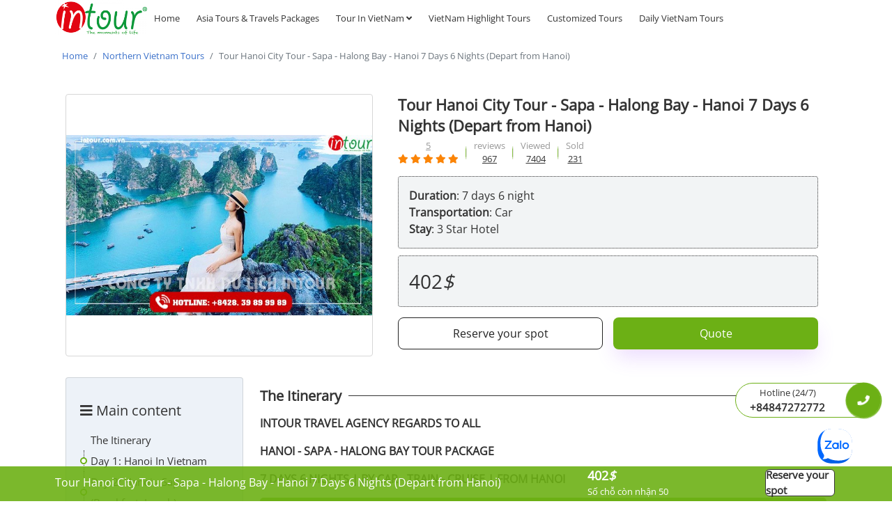

--- FILE ---
content_type: text/html; charset=UTF-8
request_url: https://vietnamintours.com/northern-vietnam-tours/tour-hanoi-city-tour-sapa-halong-bay-hanoi-7-days-6-nights-depart-from-hanoi-3
body_size: 32036
content:
<!DOCTYPE html>
<html lang="en">

    
    <head>
        <meta charset="utf-8" />
        <meta http-equiv="X-UA-Compatible" content="IE=edge" />
                    <meta name="viewport" content="width=device-width" />
                
        
    <title>Book Package Tour Hanoi City Tour - Sapa - Halong Bay - Hanoi 7 Days 6 Nights (Depart from Hanoi)</title>
<meta name="description" content="Book Package Tour Hanoi City Tour - Sapa - Halong Bay - Hanoi 7 Days 6 Nights (Depart from Hanoi City) | INTOUR TRAVEL. Book online tour packages by hotline: +84934797779 or on the website: vietnamintours.com/contact"/>
<meta name="keywords" content="Tour Hanoi City Tour - Sapa - Halong Bay - Hanoi 7 Days 6 Nights (Depart from Hanoi)"/>

	<link type="image/x-icon" rel="shortcut icon" href="https://vietnamintours.com/upload/img/36d7de030bb0f7a67095aecc3027fe44/2021/08/19/favicon_1629343533.png">
	<link type="image/x-icon" rel="icon" href="https://vietnamintours.com/upload/img/36d7de030bb0f7a67095aecc3027fe44/2021/08/19/favicon_1629343533.png">

	<link rel="canonical" href="https://vietnamintours.com/northern-vietnam-tours/tour-hanoi-city-tour-sapa-halong-bay-hanoi-7-days-6-nights-depart-from-hanoi-3" />

	    <meta property="og:type" content="website">
<meta property="og:locale" itemprop="inLanguage" content="vi_VN">


	<meta property="og:site_name" content="">

	<meta property="og:title" content="Book Package Tour Hanoi City Tour - Sapa - Halong Bay - Hanoi 7 Days 6 Nights (Depart from Hanoi)">

	<meta property="og:description" content="Book Package Tour Hanoi City Tour - Sapa - Halong Bay - Hanoi 7 Days 6 Nights (Depart from Hanoi City) | INTOUR TRAVEL. Book online tour packages by hotline: +84934797779 or on the website: vietnamintours.com/contact">
	

	<meta property="og:url" content="https://vietnamintours.com/northern-vietnam-tours/tour-hanoi-city-tour-sapa-halong-bay-hanoi-7-days-6-nights-depart-from-hanoi-3">

	<meta property="og:image" content="https://vietnamintours.com/wp-content/uploads/36d7de030bb0f7a67095aecc3027fe44/700/2021/08/19/ha_noi_sapa_ha_long_ha_noi_7_days_6_nights_intour_travel_1629381240.jpg">
	
                                    <meta name="robots" content="index, follow" />
                
         
        
        <link rel="stylesheet" href="https://vietnamintours.com/assets/plugins/swiper/css/swiper.min.css?v=20260121" media="print" onload="this.media='all'">
<link rel="stylesheet" href="https://vietnamintours.com/assets/plugins/ui/style.css" media="print" onload="this.media='all'">
<link rel="stylesheet" href="https://vietnamintours.com/assets/plugins/bootstrap/css/bootstrap.min.css">
<link rel="stylesheet" href="https://vietnamintours.com/assets/plugins/bootstrap/css/bootstrap-grid.min.css">
<link rel="stylesheet" href="https://vietnamintours.com/assets/plugins/bootstrap/css/bootstrap-datepicker.min.css" media="print" onload="this.media='all'">

<style>
		@font-face {
	  font-family: Roboto;
	  src: url(https://vietnamintours.com/assets/css/fonts/Roboto-Light.ttf);
	  src: url(https://vietnamintours.com/assets/css/fonts/Roboto-Medium.ttf);
	  src: url(https://vietnamintours.com/assets/css/fonts/Roboto-Regular.ttf);
	  font-display: swap;
	}

		
		  	
	  	
	  	
		
		
		
			  		@font-face {
			  font-family: OpenSans;
			  src:url("https://vietnamintours.com/assets/css/fonts/opensans/OpenSans-Regular.ttf");
			  font-display: swap;
			}
			
	  			  	
		
  	
  	  		  	
  	  		  	
	  		  	
			  	
  	  		  	
  	  		  	
  	  		  	
  	  		  	
				
	

				
				
	
				
	
				
	
				
	
				
				
				
				
	
				
				
				
				
	:root {
		--width-default: 1170px;
		--blue: #007bff;
		--indigo: #6610f2;
		--purple: #6f42c1;
		--pink: #e83e8c;
		--red: #dc3545;
		--orange: #fd7e14;
		--yellow: #ffc107;
		--green: #28a745;
		--teal: #20c997;
		--cyan: #17a2b8;
		--white: #fff;
		--gray: #6c757d;
		--gray-dark: #343a40;
		--primary: #6CB015;
		--primary-slave: #85D919;
		--primary-text: #333;
		--bt-bg: #6CB015;
		--bt-hover-bg: #7EDA08;
		--bt-color: #333333;
		--bt-hover-color: #666666;
		--secondary: #6c757d;
		--success: #28a745;
		--info: #17a2b8;
		--warning: #ffc107;
		--danger: #dc3545;
		--light: #f8f9fa;
		--dark: #343a40;
		--breakpoint-xs: 0;
		--breakpoint-sm: 576px;
		--breakpoint-md: 768px;
		--breakpoint-lg: 992px;
		--breakpoint-xl: 1200px;
		--color-bule-primary: #00467f;
		--price: #f80b0b;
		--price-old: #999999;
		--price--currency: #f80b0b;
		--family: Opensans;
		--fontsize: 16px;
		--link-color: #3b71ca;
		--link-color-hover: #6CB015;
		--bt-cart: #2ea44f;
		--bt-cart-hover: #2ea44f;
		--bt-cart-text: #fff;
		--bt-cart-text-hover: #fff;
		--bt-buynow: #FF4742;
		--bt-buynow-hover: #FF4742;
		--bt-buynow-text: #FF4742;
		--bt-buynow-text-hover: #FF4742;
		--fs-small: 15px;
	}
	
	
			a:hover {
			color: #6CB015;
		}
	
	
	</style>
	<link rel="stylesheet" href="https://vietnamintours.com/assets/css/style.min.css?v=20260121">
                
        
    <link rel="stylesheet" href="https://vietnamintours.com/assets/css/product.css?v=20260121">
    <link rel="stylesheet" href="https://vietnamintours.com/assets/css/detail.css?v=20260121">
    





















  


                                     

<style>
    
    .eQCigFSl {
    position: relative;
    display: grid;
    grid-template-columns: repeat(1, minmax(0, 1fr));
    gap: 15px;
    margin-bottom: 20px;
}
.eQCigFSl .el-radio__input {
  opacity: 0;
  position: absolute;
  bottom: 0px;
}
.eQCigFSl .el-radio__label {
  padding: 0px;
}
.eQCigFSl .el-radio {
  margin: 0px;
}

.eQCigFSlKJpdLx {
  border: 1px solid #d7d7d7;
  border-radius: 6px;
  padding: 50px 15px 15px 15px;
  overflow: hidden;
  position: relative;
  background: #fff;
}

.eQCigFSl .is-checked .eQCigFSlKJpdLx {
  border: 1px solid var(--primary);
}

.XNGB-eQCi-gFSlXNGB {
  display: grid;
  grid-template-columns: repeat(2, minmax(0, 1fr));
}

.LlPmKJpdLx {
    display: flex;
    align-content: center;
    align-items: center;
    justify-content: left;
    background: #fff;
    padding: 15px;
    margin: 0px;
    color: var(--primary);
    position: absolute;
    width: 100%;
    height: 39px;
    text-align: center;
    line-height: 25px;
    left: 0px;
    top: 0px;
    text-transform: uppercase;
    white-space: break-spaces;
    border-bottom: 1px dashed #d7d7d7;
}

.XNGBXNGB-eQCi-gFSl {
  display: grid;
  grid-template-columns: repeat(1, minmax(0, 1fr));
  gap: 5px;
}
.XNGB-eQCiXNGB {
    padding: 0px 0px;
    display: grid;
    grid-template-columns: repeat(2, minmax(0, 1fr));
    gap: 5px;
    align-content: center;
    align-items: center;
}
.XNGBXNGB-eQCi {
    font-size: 15px;
    color: #333;
}
.XNGBXNGB-eQCi:first-child {
    font-weight: 600;
}
.XNGBXNGB-eQCi:last-child {
    text-align: right;
}
.KJpdLxeQCigFSl {
    font-size: 18px;
    font-weight: 500;
    color: #ee4d2d;
}

.KJpdLxLlPm {
    font-size: 1rem;
    text-decoration: line-through;
    color: #929292;
    margin-right: 10px;
}

.gFSlLlPm {
    font-size: 18px;
    color: var(--price--currency);
    bottom: 0px;
}

.LlPmgFSl {
    border-left: 1px dashed #d7d7d7;
    padding: 0px 10px 0px 10px;
    margin-left: 10px;
}

.XNGB-eQCiKJpdLx {
  appearance: button;
  backface-visibility: hidden;
  background-color: var(--primary);
  border-radius: 6px;
  border-width: 0;
  box-sizing: border-box;
  color: #fff;
  cursor: pointer;
  font-size: 100%;
  outline: none;
  overflow: hidden;
  padding: 0 15px;
  text-align: center;
  text-transform: none;
  transform: translateZ(0);
  transition: all .2s,box-shadow .08s ease-in;
  user-select: none;
  touch-action: manipulation;
  position: absolute;
  right: 3px;
  height: 33px;
  top: 3px;
  display: flex;
  align-content: center;
  align-items: center;
  justify-content: center;
}
.XNGB-eQCiKJpdLx:hover {
  color: #fff;
  background-color: var(--bt-hover-bg);
}

.XNGB-eQCiKJpdLx:disabled {
  cursor: default;
}

.XNGB-eQCiKJpdLx:focus {
  box-shadow: rgba(50, 50, 93, .1) 0 0 0 1px inset, rgba(50, 50, 93, .2) 0 6px 15px 0, rgba(0, 0, 0, .1) 0 2px 2px 0, rgba(50, 151, 211, .3) 0 0 0 4px;
}
.eQCigFSlKJpdLx .fQFR {
    border-radius: 6px;
    width: calc(100% - 20px);
    margin: 10px auto;
    min-height: 50px;
    text-transform: uppercase;
    background: #ffff;
    color: #333;
    border: 1px solid #333;
}

.eQCigFSlKJpdLx .fQFR:hover {
    color: #333;
    border: 1px solid #333;
}
@media (max-width: 600px) {
  .eQCigFSl { 
    grid-template-columns: repeat(1, minmax(0, 1fr));
  }
}    

            .uhMj {
  position: fixed;
  left: 0;
  bottom: 0;
  align-items: center;
  width: 100%;
  min-height: 48px;
  z-index: 101;
  color: #fff;
}
.kmrU {
  position: relative;
  display: flex;
  align-content: center;
  align-items: center;
  padding: 0px 0px;

}
.uhMj .LQWs {
  position: relative;
  width: 100%;
  height: 50px;
  transition: height 1s ease;
}
.uhMjkmrU {
  position: relative;
}
.kmrUuhMj {
  position: relative;
  width: 100%;
  color: #fff;
  display: flex;
  align-content: center;
  justify-content: center;
  align-items: center;
  padding: 5px 0px;
  cursor: pointer;
}

.kmrUuhMj:after {
  content: "";
  display: block;
  width: 100%;
  position: absolute;
  top: 0px;
  left: 0px;
  right: 0px;
  bottom: 0px;
  background-color: var(--primary);
  opacity: 0.8;
  z-index: -1;
}

.uhMj .LQWs:before {
  content: "";
  display: block;
  width: 100%;
  position: absolute;
  top: 0px;
  left: 0px;
  right: 0px;
  bottom: 0px;
  background-color: var(--primary);
  opacity: 0.9;
}

.uhMjLQWs {
  font-weight: 600;
  color: #fff;
  font-size: 18px;
}
.LQWsuhMj {
  color: #fff;
  text-decoration: line-through;
  margin-right: 5px;
  font-weight: 500;
  font-size: 13px;
}

.LQWsLQWsuhMj {
  background: #fff;
  color: #333;
  border: 1px solid #333;
  padding: 0px;
  position: absolute;
  width: 100px;
  height: 39px;
  top: 0px;
  right: 15px;
  display: flex;
  align-content: center;
  align-items: center;
  justify-content: center;
  font-size: 15px;
  border-radius: 6px;
  bottom: 0px;
  margin: auto;
  font-weight: 600;
}
.kmrULQWs {
  font-size: 13px;  
}    
    
    
    .EfMD {

    }

    .Yuad {

    }
    .Yuad .des-info {
        margin: 0px;
        padding: 0px;
        list-style: none;
        padding: 12px;
        border: 1px solid #d7d7d7;
        border-radius: 5px;
        margin-bottom: 15px;
    }
    .Yuad-lr0 {
        padding: 0px;
    }

    .LlPm ul li {
        
    }
    .LlPm img {
        width: 100%;
    }

    .gFSl {
        color: red;
        display: block;
    }
    .popup-gallery {
        display: none;
    }
    .KJpdLx {
        padding: 20px;
        margin: 0px 20px;
        
    }
    .KJpdLx li {
        list-style: conic-gradient;
        font-weight: 500;
    }

    .KJpdLx li ul {
        padding-left: 15px;
    }

    .KJpdLx li ul li {
        list-style: disclosure-closed;
    }

    .KJpdLx li a { 
        color: #333;
        font-weight: 500;
    }

    .KJpdLx-swap {
        border: 1px solid #333;
        border-radius: 8px;
        background: aliceblue;
        overflow: hidden;
        
    }

    .KJpdLx-swap h3 {
        margin: 0px;
        display: block;
        background: #333;
        color: #fff;
        padding: 15px;
        
    }

    
    .bqeP {
        position: relative;
        display: grid;
        grid-template-columns: repeat(2, minmax(0, 1fr));
        gap: 15px;
        margin-top: 15px;
    }  

    .YnhX {
        align-items: center;
        background: var(--bt-bg);
        border: 0;
        border-radius: 8px;
        box-shadow: rgba(151, 65, 252, 0.2) 0 15px 30px -5px;
        box-sizing: border-box;
        color: #FFFFFF;
        display: flex;
        justify-content: center;
        line-height: 1em;
        max-width: 100%;
        min-width: 140px;
        padding: 15px 15px;
        text-decoration: none;
        user-select: none;
        -webkit-user-select: none;
        touch-action: manipulation;
        white-space: nowrap;
        cursor: pointer;
    }

    .YnhX:active,
    .YnhX:hover {
        outline: 0;
    }

    .YnhX span {
        background-color: rgb(5, 6, 45);
        padding: 16px 24px;
        border-radius: 6px;
        width: 100%;
        height: 100%;
        transition: 300ms;
    }

    .YnhX:hover span {
        background: none;
    } 

    .fQFR {
        background-color: #FFFFFF;
        border: 1px solid #222;
        border-radius: 8px;
        box-sizing: border-box;
        color: #222;
        cursor: pointer;
        display: inline-block;
        margin: 0;
        outline: none;
        padding: 5px 10px;
        position: relative;
        text-align: center;
        text-decoration: none;
        touch-action: manipulation;
        transition: box-shadow .2s,-ms-transform .1s,-webkit-transform .1s,transform .1s;
        user-select: none;
        -webkit-user-select: none;
        display: flex;
        align-content: center;
        align-items: center;
        justify-content: center;
    }

    .fQFR:focus-visible {
        box-shadow: #222222 0 0 0 2px, rgba(255, 255, 255, 0.8) 0 0 0 4px;
        transition: box-shadow .2s;
    }

    .fQFR:hover {
        color: var(--bt-bg);
        border: 1px solid var(--bt-bg);
    }

    .fQFR:active {
        background-color: #F7F7F7;
        border-color: #000000;
        transform: scale(.96);
    }

    .fQFR:disabled {
        border-color: #DDDDDD;
        color: #DDDDDD;
        cursor: not-allowed;
        opacity: 1;
    }

    .YnhXfQFR {
        display: grid;
        grid-template-columns: repeat(2, minmax(0, 1fr));
        gap: 10px;
        margin-top: 10px;
        margin-bottom: 10px;
    }

    .YnhXfQFRbqeP {
        background-color: var(--primary);
        border: 0;
        border-radius: 6px;
        box-sizing: border-box;
        color: #fff;
        padding: 12px 15px;
        text-align: center;
        text-decoration: none #D1D5DB solid;
        box-shadow: 0 1px 3px 0 rgba(0, 0, 0, 0.1), 0 1px 2px 0 rgba(0, 0, 0, 0.06);
        cursor: pointer;
        user-select: none;
        touch-action: manipulation;
        position: relative;
    }

    .fQFRYnhXfQFR {
        background-color: var(--primary-slave);
        border: 0;
        border-radius: 6px;
        box-sizing: border-box;
        color: #fff;
        padding: 12px 15px;
        text-align: center;
        text-decoration: none #D1D5DB solid;
        box-shadow: 0 1px 3px 0 rgba(0, 0, 0, 0.1), 0 1px 2px 0 rgba(0, 0, 0, 0.06);
        cursor: pointer;
        user-select: none;
        touch-action: manipulation;
        position: relative;
    }

    .fQFRYnhXfQFRYnhX {
        background-color: var(--primary);
        border: 0;
        border-radius: 6px;
        box-sizing: border-box;
        color: #fff;
        padding: 12px 15px;
        text-align: center;
        text-decoration: none #D1D5DB solid;
        box-shadow: 0 1px 3px 0 rgba(0, 0, 0, 0.1), 0 1px 2px 0 rgba(0, 0, 0, 0.06);
        cursor: pointer;
        user-select: none;
        touch-action: manipulation;
        position: relative;
    }
    
    
    
    .YnhXfQFR span {
        float: left;
        text-align: center;
        font-size: 15px;
        display: flex;
        align-content: center;
        align-items: center;
        justify-content: center;
        padding: 12px 0px;
        width: 50%;
    }
    .YnhXfQFR aside {
        border: 1px solid #d7d7d7;
        border-radius: 5px;
        overflow: hidden;
    }   

    span.hWsViP {
        background: #eff0f4;
        color: #29a44a;
        font-weight: bold;
        cursor: pointer;
        width: 25%;
        
    }

    span.dXfrQz {
        background: #ffffff;
        color: #005470;
    }

    span.KLjfge {
        background: #eff0f4;
        color: #29a44a;
        font-weight: bold;
        cursor: pointer;
        width: 25%;
    }
    
    
    .Sbtn {
        position: relative;
        width: 100%;
    }

    .JDFQ {
        display: block;
        position: relative;
        height: 100%;
    }

    .anlt {
                    padding-top: 85%;
                position: relative;
        border-radius: 4px;
        overflow: hidden;
        border: 1px solid #d7d7d7;
    }

    .anlt img {
        position: absolute;
        top: 0px;
        left: 0px;
        right: 0px;
        bottom: 0px;
        object-fit: contain;
        height: 100%;
        width: 100%;
        margin: auto;
    }

    .JDFQ .IXrj .valC .valC-item {
        display: grid;
        grid-template-columns: repeat(5, minmax(0, 1fr));
        gap: 10px;
    }
    .JDFQ .IXrj .valC .valC-item .IIBf {
        position: relative;
        padding: 0;
        background: #ffffff;
        height: 100%;
        width: 100%;
        cursor: pointer;
    }
    .JDFQ .IXrj .valC .slick-active .IIBf .IIBf-active {
        border: 1px solid red;
    }
    .JDFQ .IXrj .valC .valC-item .IIBf .IIBf-image {
        display: block;
        position: relative;
        padding-top: 100%;
        border-radius: 5px;
        overflow: hidden;
        background: #ffffff;
        border: 1px solid #d7d7d7;
    }

    .JDFQ .IXrj .valC .valC-item .IIBf .IIBf-image img {
        position: absolute;
        top: 0px;
        left: 0px;
        right: 0px;
        bottom: 0px;
            
            object-fit: contain;
            height: 90%;
            width: 90%;
        
        margin: auto;
    }
    .JDFQ .IXrj .valC .slick-active .IIBf .IIBf-active {
        border: 1px solid red;
    }
    .IXrj  {
        margin-top: 15px;
        position: relative;
        overflow: hidden;
        border-radius: 5px;
    }

    .Xxjx {
        position: absolute;
        bottom: 0px;
        width: 100%;
        height: 0px;
        top: 0px;
        margin: auto;
    }
    .Xxjx .prev-arrow, .Xxjx .next-arrow {
        width: 30px;
        height: 100px;
        position: absolute;;
        bottom: 0px;
        top: 0px;
        margin: auto;
        color: #fff;
        display: flex;
        align-content: center;
        align-items: center;
        justify-content: center;
        cursor: pointer;
        z-index: 9;
    }
    
    .Xxjx .prev-arrow:before, .Xxjx .next-arrow:before {
        content: "";
        background: #333;
        width: 100%;
        height: 100%;
        opacity: 0.5;
        left: 0px;
        right: 0px;
        top: 0px;
        bottom: 0px;
        margin: auto;
        z-index: -1;
        position: absolute;
    }

    .Xxjx .prev-arrow {
        left: 0px;
        border-radius: 5px 0px 0px 5px;
    }
    .Xxjx .next-arrow {
        right: 0px;
        border-radius: 0px 5px 5px 0px;
    }
    
    
    .dEGc {
        display: inline-flex;
        font-size: 13px;
        gap: 0px;
        flex-direction: row;
        align-content: baseline;
        justify-content: start;
        align-items: baseline;
    }

    .hEtO {
        display: flex;
        flex-direction: column;
        gap: 0px 5px;
        padding-right: 12px;
        padding-left: 10px;
        position: relative;
        align-content: center;
        justify-content: center;
        align-items: center;
        margin-bottom: 15px;
        margin-top: 5px;
    }
    .hEtO label {
        font-weight: 500;
        color: #999;
    }
    .hEtO ul {
        color: #666;
    }
    .hEtO i {
        color: #fb8406;
    }
    .hEtO:before {
        content: "";
        height: 50%;
        width: 1px;
        background: var(--primary);
        position: absolute;
        top: 0px;
        right: 1px;
        bottom: 0px;
        margin: auto;
        border-radius: 50%;
        opacity: 0.8;
    }
    .hEtO::after {
        content: "";
        height: 50%;
        width: 1px;
        background: #999;
        position: absolute;
        top: 0px;
        right: 0px;
        bottom: 0px;
        margin: auto;
        border-radius: 50%;
        opacity: 0.3;
    }
    .hEtO:last-child:after {
        display: none;
    }
    .hEtO:last-child:before {
        display: none;
    }
    .hEtO:first-child {
        padding-left: 0px;
    }
    

    
            


.pSsh {
  margin: 0px;
  padding: 0px;
}
.pSsh li {
  list-style: none;
  display: block;
  clear: both;
  padding: 10px 15px;
  margin-bottom: 10px;
  border-radius: 8px;
  background: #fafafa;
}

.pSsh li.atEU .ri1 i {
  color: #f7ba2a;
}
.pSsh li.atEU .pZUy {
  font-size: var(--fs-small);
  padding: 5px 0px;
}

.pSsh li.atEU .nSFI {
  display: grid;
  grid-template-columns: repeat(4, minmax(0, 1fr));
  gap: 10px;
  padding: 0px;
  margin-bottom: 10px;
}

.pSsh li.atEU .nSFI .UHTp {
  position: relative;
  padding-top: 100%;
}
.pSsh li.atEU .nSFI .UHTp img {
  position: absolute;
  top: 0px;
  bottom: 0px;
  left: 0px;
  right: 0px;
  margin: auto;
  width: 100%;
  height: 100%;
  object-fit: cover;
}
.pSsh li.atEU .nSFI .UHTp i {
  position: absolute;
  right: 5px;
  bottom: 5px;
  font-size: 1.8rem;
  color: #fff;
}
.pSsh li .label {
  width: 30px;
  height: 30px;
  background: #ddd;
  color: #666;
  text-transform: uppercase;
  font-size: 16px;
  font-weight: 500;
  text-shadow: 1px 1px 0 rgba(255, 255, 255, 0.2);
  display: flex;
  align-content: center;
  align-items: center;
  justify-content: center;
  border-radius: 4px;
}
.pSsh li .Pdhn {
  display: flex;
  line-height: 30px;
  gap: 10px;
}
.pSsh li .Pdhn .time {
  font-size: 12px;
  color: #999;
}
.pSsh li .Pdhn .el-rate__text {
  font-size: 12px;
  color: #999;
}
.pSsh li .actionuser {
  display: block;
  height: 34px;
  position: relative;
  margin: -5px 10px 0 0;
  font-size: 14px;
  color: #333;
  line-height: 24px;
}
.pSsh li .actionuser .respondent {
  float: left;
  padding: 5px 10px 0 0;
  font-size: 13px;
  color: #288ad9;
}
.pSsh li .actionuser .time {
  float: left;
  padding: 5px 0;
  font-size: 13px;
  color: #999;
  position: relative;
}
.pSsh .listreply {
  display: block;
  position: relative;
  margin: 5px 0 0 0;
  padding: 10px 15px 0 12px;
  clear: both;
  font-size: 14px;
  color: #333;
  line-height: 24px;
  background: #f8f8f8;
  border: 1px solid #dfdfdf;
}
.pSsh .listreply:after,
.pSsh .listreply:before {
  top: -20px;
  left: 18px;
  border: solid transparent;
  border-top-color: transparent;
  border-top-width: medium;
  border-right-color: transparent;
  border-right-width: medium;
  border-bottom-color: transparent;
  border-bottom-width: medium;
  border-left-color: transparent;
  border-left-width: medium;
  content: " ";
  height: 0;
  width: 0;
  position: absolute;
  pointer-events: none;
}
.pSsh .listreply:before {
  border-color: rgba(238, 238, 238, 0);
  border-bottom-color: rgba(238, 238, 238, 0);
  border-bottom-color: #f8f8f8;
  border-width: 11px;
  margin-left: -11px;
  z-index: 1;
}
.pSsh .listreply:after {
  border-color: rgba(255, 255, 255, 0);
  border-bottom-color: rgba(255, 255, 255, 0);
  border-bottom-color: #dfdfdf;
  border-width: 10px;
  margin-left: -10px;
}
.pSsh .listreply .reply {
  display: block;
  font-size: 14px;
  color: #333;
  line-height: 22px;
  margin-bottom: 7px;
  border-bottom: 1px dotted #dfdfdf;
  padding-bottom: 7px;
}
.pSsh .listreply .reply:last-child {
  border: none;
  margin: 0;
}

.pSshatEUPdhn {
  display: flex;
  gap: 0.9rem;
  padding: 0.3rem;
  margin: 0.8rem 0px 1.6rem;
  border-radius: 0.5rem;
  background-color: rgb(250, 250, 250);
  box-shadow: rgba(0, 0, 0, 0.05) 0px 0px 8px, rgba(0, 0, 0, 0.07) 0px 4px 8px;
}
.atEUpSsh {
  display: flex;
  flex-direction: column;
  align-items: center;
  justify-content: center;
  width: 30%;
  max-width: 100%;
  text-align: center;
  border-right: 1px solid rgb(234, 234, 234);
}
.atEUpSshatEU {
  font-size: 2.6rem;
  font-weight: bold;
  color: rgb(35, 35, 43);
}
.atEUpSshatEUpSsh {
  position: relative;
  width: max-content;
  margin: 0px auto;
  --gap: 8px;
}

.pZUynSFI {
  overflow: hidden;
  position: absolute;
  top: 0px;
  left: 0px;
  height: 100%;
}
.pZUynSFIpSsh {
  display: flex;
  gap: var(--gap,0);
  min-width: max-content;
}

.pSshatEUPdhn {
  flex: 1 1 0%;
}

.pSshatEUPdhnatEU {
  display: flex;
  gap: 0.6rem;
  align-items: center;
  padding: 0.1rem 0px;
}
.pSshatEUPdhnatEUpSsh {
  font-size: 0.9rem;
  font-weight: bold;
  color: rgb(30, 30, 30);
  transform: translateY(2px);
}
.pSshpZUy {
  font-size: 0.9rem;
  color: rgb(30, 30, 30);
  padding: 0.1rem 0px;
}
.pSshatEUPdhnatEU {
  display: flex;
  gap: 0.6rem;
  align-items: center;
  padding: 0.1rem 0px;
}
.pSshatEUPdhnatEUUHTp {
  overflow: hidden;
  position: relative;
  flex: 1 1 0%;
  height: 0.6rem;
  border-radius: 1rem;
  background-color: rgb(200, 200, 211);
}
.pSshatEUPdhnatEUUHTp::after {
  content: "";
  display: block;
  position: absolute;
  top: 0px;
  left: 0px;
  height: 100%;
  width: var(--width,0);
  border-radius: inherit;
  background-color: #ffd600;
}

.pSsh .pZUynSFIUHTp {
  
} 
        
    
    
    .DHkW a {
        display: inline-flex;
        padding: 4px 8px;
        margin-right: 8px;
        margin-bottom: 8px;
        background: #f6f6f6;
        border-radius: 4px;
        font-family: Inter;
        font-style: normal;
        font-weight: 400;
        font-size: 15px;
        line-height: 22px;
        color: #454545;
    }
    
    .DHkW a:hover {
        color: var(--primary);
    }
    
        

    
    .XNGB {
  font-size: 0;
  text-align: center;
  display: flex;
  justify-content: center;
  padding: 20px 0px;
}
.XNGB label {
  font-size: 18px;
  margin-bottom: 0;
  font-weight: 300;
  color: #2a2a2a;
  padding-right: 100px;
  position: relative;
  display: flex;
  align-content: center;
  align-items: center;
}
.XNGB label .XNGB-eQCi {
  position: absolute;
  right: 0px;
  bottom: -10px;
}
.XNGB label .XNGB-eQCi:after {
  background-image: url("https://vietnamintours.com/assets/images/share-arrow.png");
  content: "";
  position: absolute;
  width: 71px;
  height: 28px;
  right: 10px;
  bottom: 0px;
}
.XNGB ul.XNGB-eQCi-gFSl {
  font-size: 0;
  padding: 0;
  margin: 0;
  display: flex;
}
.XNGB ul.XNGB-eQCi-gFSl li {
  display: inline-block;
  margin-right: 5px;
  transition: all 0.2s;
  width: 36px;
  height: 36px;
  line-height: 39px;
  display: block;
  text-align: center;
  font-size: 16px;
  color: #2a2a2a;
  background-color: #f4f4f4;
  -webkit-border-radius: 100%;
  -moz-border-radius: 100%;
  border-radius: 100%;
  overflow: hidden;
}
.XNGB ul.XNGB-eQCi-gFSl li a {
  color: #2a2a2a;
}
.XNGB ul.XNGB-eQCi-gFSl li:last-child {
  margin-right: 0;
}
.XNGB ul.XNGB-eQCi-gFSl li:hover {
  background-color: var(--primary);
}
.XNGB ul.XNGB-eQCi-gFSl li:hover a {
  color: #fff;
}

@media (max-width: 500px) {
  .XNGB {
    flex-direction: column;
    justify-content: center;
    align-content: center;
    align-items: center;
  }
  .XNGB label {
    padding-right: 0px;
    width: 100%;
    justify-content: center;
    padding-bottom: 39px;
  }
  .XNGB label .XNGB-eQCi {
    bottom: 5px;
    width: 100%;
  }
  .XNGB label .XNGB-eQCi:after {
    transform: scaleY(-1);
    margin: auto;
    left: 0px;
    right: 0px;
  }
}    

    
        

    
    @media (max-width: 600px) {
        .mYnhXfQFR {
            position: fixed;
            display: grid;
            grid-template-columns: 70% 1fr;
            gap: 5px;
            bottom: 5px;
            width: 100%;
            left: 0px;
            z-index: 9;
            right: 0px;
            margin: auto;
            font-size: 13px;
            padding: 0px 5px;
        }
        .fQFRYnhX {
            display: grid;
            grid-template-columns: 50% 1fr;
            gap: 5px;
        }
        .YnhXfQFR {
            display: grid;
            grid-template-columns: repeat(2, minmax(0, 1fr));
            gap: 5px;
            margin-top: 0px;
            margin-bottom: 0px;
        }
        .YnhXfQFRbqeP {

        }

        .fQFRYnhXfQFR {
            
        }

        .fQFRYnhXfQFRYnhX {
            
        }

        .Yuad-lr0 {
            padding: 0px 15px;
        }

        
        .hEtO {
            flex-direction: row;
        }
    }
    
    .YXbJQf .content ul {
  margin: 15px 0px;
  padding: 15px 25px;
  border: 1px solid #d7d7d7;
  border-radius: 6px;
  background: beige;
}
    
    @media (max-width: 500px) {
        .el-message-box {
            width: 98% !important;
        }
        .el-dialog {
            margin-top: 0vh !important;
            width: 100% !important;
        }
        .el-upload-dragger {
            width: 100%;
        }
    }
</style>  
 
    
<style>
    .RvZyAO h3, .RvZyAO h4{
        text-transform: uppercase;
    }

    .RvZyAO .PkJMpE {
        position: -webkit-sticky;
        position: sticky;
        top: 0;
        background-color: yellow;
        padding: 20px;
        background: #edf2f8;
        display: flex;
        flex-direction: column;
        min-width: 0;
        word-wrap: break-word;
        background-clip: border-box;
        border: 1px solid rgba(0,0,0,.125);
        border-radius: .25rem;
    }

    .RvZyAO .PkJMpE ul {
        margin: 0;
        padding: 0;
        list-style: none;

    }
    .RvZyAO .PkJMpE ul li {
        padding-left: 15px;
    }

    .RvZyAO .PkJMpE ul li a {
        color: #333;
        font-size: 15px;
        line-height: 30px;
        text-transform: capitalize;
        font-weight: 500;
    }

    .RvZyAO .PkJMpE ul li.PkJMpE-sub {
        position: relative;
        padding-left: 15px;
    }

    .RvZyAO .PkJMpE ul li.PkJMpE-sub a {
        text-transform: capitalize;
    }

    .RvZyAO .PkJMpE ul li.PkJMpE-sub::before {
        content: "";
        position: absolute;
        top: 0px;
        border-left: 1px dotted #333;
        width: 1px;
        height: 100%;
        left: 4.5px;
    }

    .RvZyAO .PkJMpE ul li.PkJMpE-sub::after {
        content: '';
        position: absolute;
        width: 10px;
        height: 10px;
        top: calc(50% - 5px);
        left: 0px;
        background: #ffffff;
        border: 2px solid var(--primary);
        border-radius: 50px;
        z-index: 1;
    }

    .RvZyAO .PkJMpE ul li.PkJMpE-sub-last::before  {
        height: 50%;
    }

    .RvZyAO .PkJMpE ul li a.active {
        color: var(--primary);
        font-weight: 600;
    }
    .RvZyAO {

    }
    .RvZyAO blockquote {
        background: #f9f9f9;
        border-left: 10px solid #ccc;
        margin: 1.5em 10px;
        padding: 0.5em 10px;
        quotes: "\201C""\201D""\2018""\2019";
    }
    .RvZyAO blockquote:before {
        color: #ccc;
        content: open-quote;
        font-size: 4em;
        line-height: 0.1em;
        margin-right: 0.25em;
        vertical-align: -0.4em;
    }
    .RvZyAO blockquote p {
        display: inline;
    }
    .xOMKaS {

    }
    .xOMKaS ul {
        margin: 0px;
        padding: 0px;
        list-style: none;
    }

    .vMnqxw-WxrycU {
        position: relative
    }

    .vMnqxw {
        font-weight: 600;
        position: relative;
        background: #fff;
        padding-right: 10px;
    }

    .vMnqxw-WxrycU:before {
        content: "";
        position: absolute;
        height: 1px;
        background: #333;
        width: 100%;
        top: 0px;
        bottom: 0px;
        margin: auto;
    }

    .WxrycU {
        background: var(--primary);
        color: #fff;
        padding: 10px;
        border-radius: 5px;
        text-transform: capitalize;
        font-size: 18px;
        display: flex;
    }

    .xOMKaS ul li {
        position: relative;
        padding-left: 15px;
    }

    .xOMKaS ul li::before {
        content: '\f0da';
        font-weight: 900;
        font-family: "Font Awesome 5 Free";
        position: absolute;
        width: 8px;
        height: 8px;
        left: 0px;
        top: 8px;
        display: grid;
        align-content: center;
        align-items: center;
        justify-content: center;
    } 
    
    .xOMKaS ul li ul {
        padding-left: 15px;
    }
    .xOMKaS ul li ul li {
        list-style: square;
        padding: 0px;
    }
    .xOMKaS ul li ul li::before  {
        display: none;
    }

    .gFSl {
        color: red;
        display: block;
    }
    .popup-gallery {
        display: none;
    }
    .KJpdLx {
        padding: 20px;
        margin: 0px 20px;
        
    }
    .KJpdLx li {
        list-style: conic-gradient;
        font-weight: 500;
    }

    .KJpdLx li ul {
        padding-left: 15px;
    }

    .KJpdLx li ul li {
        list-style: disclosure-closed;
    }

    .KJpdLx li a { 
        color: #333;
        font-weight: 500;
    }

    .KJpdLx-swap {
        border: 1px solid #333;
        border-radius: 8px;
        background: aliceblue;
        overflow: hidden;
        
    }

    .KJpdLx-swap h3 {
        margin: 0px;
        display: block;
        background: #333;
        color: #fff;
        padding: 15px;
        
    }

    .eQCi-bt-fixed {
        position: fixed;
        display: grid;
        grid-template-columns: repeat(2, minmax(0, 1fr));
        gap: 10px;
        bottom: 10px;
        width: calc(100% - 20px);
        left: 0px;
        z-index: 9;
        right: 0px;
        margin: auto;
    }

    .eQCi-bt-fixed .bt-add-cart {
        border-radius: 8px;
        display: flex;
    }

    .eQCi-bt-fixed .bt-add-cart button {
        display: flex;
        align-content: center;
        align-items: center;
        justify-content: center;
        padding: 10px 0px;
        font-size: 12px;
        text-transform: uppercase;
        border-radius: 4px;
    }

    .eQCi-bt-fixed .bt-add-cart button i {
        font-size: 18px;
        position: absolute;
        left: 0px;
        right: 0px;
        top: 0px;
        bottom: 0px;
        margin: auto;
        height: 25px;
    }

    .eQCi-bt-fixed .bt-buynow {
        border-radius: 8px;
        width: 100%;
    }

    

    .YXbJQf .content ul {
  margin: 15px 0px;
  padding: 15px 25px;
  border: 1px solid #d7d7d7;
  border-radius: 6px;
  background: beige;
}    @media (max-width: 500px) {
        .YXbJQf .content img{
            width: 100%;
            height: auto;
        }
    }
</style>   

        
                

        

        <!-- Google Tag Manager -->
            </head>
    <body>    
        
        <style>
    .xqILtiVC {
        position: relative;
    }
</style>
                            


   

         
                        
    
    
    
    
    
    
    
    
    
                                    




    
    
     


     












     

     

    
    











        
    
    
    















 
     





































































           
























































     



















































































































      



























 


 
 


 














 
 






























    
    



































        
























                <style>
                
                        
    
        

    
    .JMyX {
            }
    .DEwd {
        position: relative;
        margin: 0px 0px 20px 0px;
        display: flex;
        flex-direction: column;
            }

    .mDmk {
        position: relative;
        margin-bottom: 0.75rem;
        letter-spacing: 1.5px;
        line-height: 1.3;
            }
    .JMyX-DEwd {
        color: var(--primary-color);
        position: relative;
            }
    .JMyX-mDmk {
                color: var(--primary-color);
        position: relative;
        margin: 0px;
            }

    
    
      
        .DEwd-mDmk {
        }
        

    
            .DEwd {
            position: relative;
            margin: 15px 0px 15px;
            display: flex;
            flex-direction: column;
                    }

        .JMyX-QQEt {
                        font-weight: 600;
            position: relative;
            margin-top: 0px;
            font-size: 18px;
                    }

        .QQEt {
            margin: 0px;
            padding-left: 0px;
        }
    
            
    
    
        
    
    
    
    @media (max-width: 600px) {
            }
</style>
                    
                            <style>
                                
                            

.LbjjLhmY {
    display: flex;background-repeat: no-repeat;background-position: top;background-size: cover;background-size: cover;border-left-width: 0px;border-right-width: 0px;border-top-width: 0px;border-bottom-width: 0px;}
.FgYlkSgO {
    }

.OZmzzHSj {
    }
.FgYlkSgOOZmzzHSj {
    position: relative;
    display: grid;
    grid-template-columns: 50% 1fr;
    gap: 15px;
    padding: 0px;
    margin-bottom: 50px;
}
.OZmzzHSjFgYlkSgOOZmzzHSj {
    display: flex;
    gap: 30px;
    align-content: center;
    align-items: center;
    justify-content: right;
}
.OZmzzHSjFgYlkSgOOZmzzHSj li button.nav-link {
    border: 0px;
    background: unset;
    display: flex;
    align-content: center;
    align-items: center;
    position: relative;
    padding: 15px 0px;
    color:#666;
    font-weight: 600;
}
.OZmzzHSjFgYlkSgOOZmzzHSj li button.active {
    border: 0px;
    background: unset !important;
    color: var(--primary-slave) !important;
   
}

.OZmzzHSjFgYlkSgOOZmzzHSj:before {
    content: '';
    background: var(--primary-slave);
    height: 3px;
    width: 100%;
    position: absolute;
    bottom: 0px;
    left: 0px;
    right: 0px;
    margin: auto;
}

.OZmzzHSjFgYlkSgOFgYlkSgO {
    display: flex;
    flex-shrink: 0;
    align-items: center;
    justify-content: center;
    width: 55px;
    height: 55px;
    border-radius: 50%;
    font-size: 20px;
    background: #ebeaf0;
    color: #3c3469;
    margin-right: .75rem;
    transition: .3s ease;
}
.OZmzzHSjFgYlkSgOOZmzzHSj li button.active .OZmzzHSjFgYlkSgOFgYlkSgO {
    color: #fff;
    background: var(--primary-slave)
}

@media (max-width: 600px) {
}                    </style>

                        
        

      
        <session class="LbjjLhmY">
     
    
            <div class="container">
            
    
            
        <div class="row OZmzzHSj">
                                                


                




    
    
     


     












     

     

    
    





    





        
    
    
    















 
     





































































           
























































     








































































































    










      



























 


 
 


 














 
 






























    
    



































        
























 

        <style>
                
                        
    
        

    
    .utOU {
            }
    .cPnZ {
        position: relative;
        margin: 0px 0px 20px 0px;
        display: flex;
        flex-direction: column;
            }

    .DuVq {
        position: relative;
        margin-bottom: 0.75rem;
        letter-spacing: 1.5px;
        line-height: 1.3;
            }
    .utOU-cPnZ {
        color: var(--primary-color);
        position: relative;
            }
    .utOU-DuVq {
                color: var(--primary-color);
        position: relative;
        margin: 0px;
            }

    
    
      
        .cPnZ-DuVq {
        }
        

    
            .cPnZ {
            position: relative;
            margin: 15px 0px 15px;
            display: flex;
            flex-direction: column;
                    }

        .utOU-JbAR {
                        font-weight: 600;
            position: relative;
            margin-top: 0px;
            font-size: 18px;
                    }

        .JbAR {
            margin: 0px;
            padding-left: 0px;
        }
    
            
    
    
        
    
    
    
    @media (max-width: 600px) {
            }
</style>
                    
                                <style>
                        
                            





.WTeFAPOy {
    display: flex;background-repeat: no-repeat;background-position: top;background-size: cover;background-size: cover;border-left-width: 0px;border-right-width: 0px;border-top-width: 0px;border-bottom-width: 0px;}

.QLdwhu {
    margin: 0px;
    z-index: 9;
    }

.oqEfvW {
    }
.QLdwhuoqEfvW {
    display: flex;
    position: relative;
    }

.oqEfvWQLdwhu {
    position: relative;
    display: flex;
    justify-content: right;
    align-items: center;
    align-content: center;
    position: relative;
    list-style: none;
    margin: 0px;
    padding:0px;
    gap: 5px;
    display: block;}
.oqEfvWQLdwhu:before {
    }



.oqEfvWQLdwhu li  a {
    color: #333;
    padding: 10px 10px;
    font-size: 13px;
    position: relative;
    }
.vt-fixed .oqEfvWQLdwhu li  a {
    color: #fff;
}

.QLdwhunrwMPiHrQLdwhunrwMPiHr {
    }

li.nrwMPiHrQLdwhu {
    display: inline-block;
    font-weight: 500;
    line-height: 50px;
    position: relative;
    }

li.nrwMPiHrQLdwhu a:hover {
    color: #fff;
    }
li.nrwMPiHrQLdwhu:hover a i {
    transition: all 400ms ease-in-out 0s;
    transform: rotate(180deg);
}

li.nrwMPiHrQLdwhu:hover .QLdwhuoqEfvWQLdwhu {
    visibility: visible;
    transition: all 400ms ease-in-out;
    transform: scale(1,1);
    opacity: 1;
}

li.nrwMPiHrQLdwhu:hover a:after {
    width: 100%;
    opacity: 1;
}

.nrwMPiHrQLdwhu:not(:last-child) {
}
li.QLdwhuQLdwhuoqEfvW {
    line-height: 30px;
}
li.QLdwhuQLdwhuoqEfvW a {
    font-weight: 400;
    }
li.nrwMPiHrQLdwhu a:after {
    background: var(--primary);
    transition: all 400ms ease-in-out 0s;
    content: "";
    position: absolute;
    top: 0;
    left: 0;
    height: 100%;
    width: 50%;
    border-radius: 50px;
    opacity: 0;
    border-radius: 25px;
    z-index: -1;
    right: 0;
}
li.nrwMPiHrQLdwhu:hover a:after {
    width: 100%;
    opacity: 1;
}

.QLdwhuoqEfvWQLdwhu {
    visibility: hidden;
    position: absolute;
    min-width: 320px;
    margin: 0px;
    padding: 0px;
    z-index: 9;
    list-style: none;
    display: block;
    background: #fff;
    box-shadow: rgba(0, 0, 0, 0.24) 0px 3px 8px;
    transform-origin: center top 0;
    transform: scale(1,0);
    padding: 15px;
    border-top: 3px solid var(--primary);
    opacity: 0;
    transition: all 500ms ease 0s;
    top: 100%;
    border-radius: 10px;
    left: 0px;
    z-index: 9;
}

li.nrwMPiHrQLdwhu:last-child:hover .QLdwhuoqEfvWQLdwhu {
    right: 0px;
    left: unset;
}

.oqEfvWQLdwhu li .QLdwhuoqEfvWQLdwhu .QLdwhuQLdwhuoqEfvW a {
    text-transform: initial;
    display: block;
    padding: 0px;
    line-height: 25px;
    border-bottom: 1px dashed #d7d7d7;
    padding-bottom: 10px;
    margin-bottom: 10px;
    }

.vt-fixed .oqEfvWQLdwhu li .QLdwhuoqEfvWQLdwhu .QLdwhuQLdwhuoqEfvW a {
    color: #333;
}

.oqEfvWQLdwhu li .QLdwhuoqEfvWQLdwhu .QLdwhuQLdwhuoqEfvW:last-child a {
    border-bottom: 0px dashed #d7d7d7;
    padding-bottom: 0px;
    margin-bottom: 0px;
}

.oqEfvWQLdwhu li .QLdwhuoqEfvWQLdwhu .QLdwhuQLdwhuoqEfvW:hover a {
    color: var(--primary);
}

.QLdwhuoqEfvWQLdwhu .QLdwhuQLdwhuoqEfvW:hover ul li a {
    color: #999;
}

.QLdwhuoqEfvWQLdwhu .QLdwhuQLdwhuoqEfvW a:after {
    opacity: 0 !important;
}


li.nrwMPiHrQLdwhu-oqEfvW {
    display: inline-block;
    font-weight: 500;
    line-height: 50px;
    }

li.nrwMPiHrQLdwhu-oqEfvW a:after {
    content: "";
    position: absolute;
    top: 0;
    left: 0;
    height: 100%;
    width: 50%;
    border-radius: 50px;
    opacity: 0;
    border-radius: 25px;
    z-index: -1;
    right: 0;
}
li.nrwMPiHrQLdwhu-oqEfvW:hover a:after {
    width: 100%;
    opacity: 1;
    background: var(--primary);
    transition: all 400ms ease-in-out 0s;
}

.BtEJlx {
    visibility: hidden;
    position: absolute;
    margin: auto;
    display: grid;
    grid-template-columns: repeat(4, minmax(0, 1fr));
    gap: 0px;
    width: 100%;
    opacity: 0;
    background: #fff;
    box-shadow: rgba(0, 0, 0, 0.24) 0px 3px 8px;
    border-top: 3px solid var(--primary);
    transform-origin: center top 0;
    transform: scale(1,0);
    left: 0px;
    line-height: 25px;
    padding: 20px 0px;
    transition: all 500ms ease 0s;
    border-radius: 10px;
    z-index: 9;
}

li.nrwMPiHrQLdwhu-oqEfvW:hover .BtEJlx {
    visibility: visible;
    transition: all 400ms ease-in-out;
    transform: scale(1,1);
    opacity: 1;
}

.nrwMPiHrQLdwhu-oqEfvW .BtEJlx a {
    display: block;
    padding: 0px;
    font-weight: 600;
    font-size: 18px;
    color: #333;
}
.vt-fixed .nrwMPiHrQLdwhu-oqEfvW .BtEJlx a {
    color: #333;
}
.nrwMPiHrQLdwhu-oqEfvW .BtEJlx a:after {
    display: none;
}

.nrwMPiHrQLdwhu-oqEfvW .BtEJlx a:hover {
    color: #333;
}

.QLdwhu-oqEfvW {
    display: flex;
    flex-direction: column;
    gap: 0;
    padding: 0px 15px;
}

.nrwMPiHrQLdwhu-oqEfvW .QLdwhu-oqEfvW .nrwMPiHrQLdwhu-oqEfvW-QLdwhuoqEfvW {
    color: #333;
    padding: 0px;
    position: relative;
    font-weight: 500;
    font-size: 15px;
}

.vt-fixed .nrwMPiHrQLdwhu-oqEfvW .nrwMPiHrQLdwhu-oqEfvW-QLdwhuoqEfvW a {
    color: #333;
}

.nrwMPiHrQLdwhu-oqEfvW .nrwMPiHrQLdwhu-oqEfvW-QLdwhuoqEfvW a:hover {
    color: #999;
}

.nrwMPiHrQLdwhu-oqEfvW a.BtEJlxnrwMPiHrQLdwhu-oqEfvW{
    padding: 0px 15px;
    font-weight: 500;
    font-size: 16px;
}

.QLdwhunrwMPiHr {
    height: 100%;
    position: relative;
    left: 0;
    }

.QLdwhunrwMPiHr img {
    width: auto;
    height: 60px;
    height:50px;}

li.mmWnRjgf {
    position: unset;
}

.QLdwhunrwMPiHrQLdwhu {
    display: none;
    position: absolute;
    left: 0;
    margin: 15px 0px;
    padding: 0px;
    width: 100%;
    box-shadow: rgba(255, 255, 255, 0.1) 0px 1px 1px 0px inset, rgba(50, 50, 93, 0.25) 0px 50px 100px -20px, rgba(0, 0, 0, 0.3) 0px 30px 60px -30px;
    z-index: 999999;
    background: #fff;
    border-radius: 0px 0px 8px 8px;
    min-height: 400px;
    max-height: 400px;
    overflow-y: auto;
    transition: height 0.35s;
}

.QLdwhunrwMPiHrQLdwhu ul {
    max-width: 310px;
    margin: 0px;
    padding: 15px 15px 0px;
}
.QLdwhunrwMPiHrQLdwhu ul li {
    line-height: 39px;
}
.QLdwhunrwMPiHrQLdwhu ul li a {
    color: #333;
    display: flex;
    padding: 0px;
    position: relative;
    align-content: center;
    justify-content: left;
    align-items: center;
}

.QLdwhunrwMPiHrQLdwhu ul li a:after {
    display: none;
}

li.nrwMPiHrQLdwhunrwMPiHrQLdwhu a i {
    transform: unset !important;
}

li.nrwMPiHrQLdwhunrwMPiHrQLdwhu:hover {
    font-weight: 500;
}

li.nrwMPiHrQLdwhunrwMPiHrQLdwhu:hover a i {
    transition: all 400ms ease-in-out 0s;
    transform: unset;
}

.RjgfmmWnQLdwhu {
    display: none;
    position: absolute;
    left: 320px;
    margin: 0px;
    padding: 0px;
    width: calc(100% - 320px);
    top: 0;
}

.RjgfmmWnoqEfvW {
    position: absolute;
    top: 0px;
    display: grid;
    grid-template-columns: repeat(4, minmax(0, 1fr));
    gap: 0px;
    padding: 15px 0px 30px;
}

.mmWnRjgf .QLdwhunrwMPiHrQLdwhunrwMPiHr {
    position: relative;
    display: flex;
    align-content: center;
    align-items: center;
    justify-content: left;
    padding: 0px 30px;
    background: #fff;
    color: #333;
    border-radius: 5px;
}

.RjgfmmWnmmWn a {
    padding: 0px 15px;
    line-height: 39px;
}

.mmWn {
    position: absolute;
    left: 10px;
}

.Rjgf {
    position: absolute;
    right: 10px;
}

.RjgfmmWn {
    display: flex;
}
.nrwMPiHrQLdwhu-oqEfvW-QLdwhuoqEfvWnrwMPiHr {
    display: inline-block;
    font-weight: 500;
    line-height: 50px;
    position: relative;
    }
.nrwMPiHrQLdwhu-oqEfvW-QLdwhuoqEfvWnrwMPiHr i{
    font-size: 20px;
}
.nrwMPiHrQLdwhu-oqEfvW-QLdwhuoqEfvWRjgf button {
    background: unset;
    border: 0px;
}
.nrwMPiHrQLdwhu-oqEfvW-QLdwhuoqEfvWRjgf button:hover {
    background: unset;
    border: 0px;
}
.nrwMPiHrQLdwhu-oqEfvW-QLdwhuoqEfvWRjgf button:focus {
    background: unset;
    border: 0px;
    border-color: unset;
    box-shadow: unset;
    outline: 0px solid #f0f0f0;
}
.nrwMPiHrQLdwhu-oqEfvW-QLdwhuoqEfvWRjgf button:active:focus {
    box-shadow: unset;
}

.nrwMPiHrQLdwhu-oqEfvW-QLdwhuoqEfvWRjgf {
    display: inline-block;
    font-weight: 500;
    line-height: 50px;
    position: relative;
    }
.nrwMPiHrQLdwhu-oqEfvW-QLdwhuoqEfvWRjgf i{
    font-size: 18px;
}

.nrwMPiHrQLdwhu-oqEfvW-QLdwhuoqEfvWQLdwhu {
    position: relative;
    height: 60px;
    padding: 0;
}

.nrwMPiHrQLdwhu-oqEfvW-QLdwhuoqEfvWQLdwhu form {
    position: relative;
    border-radius: 6px;
    overflow: hidden;
}
.nrwMPiHrQLdwhu-oqEfvW-QLdwhuoqEfvWQLdwhu form input{
    position: relative;
    width: calc(100% - 50px);
    height: 60px;
    border: 0px;
    left: 0px;
    padding: 0px 15px;
}
.nrwMPiHrQLdwhu-oqEfvW-QLdwhuoqEfvWQLdwhu form input:focus {
  outline: 0px solid #f0f0f0;
  outline-offset: 0px;
  box-shadow: unset;
}
.nrwMPiHrQLdwhu-oqEfvW-QLdwhuoqEfvWmmWn {
    font-size: 1.5rem;
    position: absolute;
    right: 40px;
    background: unset;
    border: unset;
    color: #000;
    text-shadow: 0 1px 0 #fff;
    opacity: .5;
    width: 30px;
    height: 30px;
    top: 0px;
    bottom: 0px;
    margin: auto;
    display: flex;
    align-content: center;
    align-items: center;
    justify-content: center;
}

.nrwMPiHrQLdwhu-oqEfvW-QLdwhuoqEfvWoqEfvW {
    position: absolute;
    right: 10px;
    top: 0px;
    width: 30px;
    height: 30px;
    background: unset;
    border: 0px;
    color: #000;
    bottom: 0px;
    margin: auto;
    font-size: 1.5rem;
    opacity: .5;
    display: flex;
    align-content: center;
    align-items: center;
    justify-content: center;
    z-index: 9;
}

                            
 
    
    
    
            
@keyframes pulse {
  0% {
    -webkit-transform: scale(1);
    -ms-transform: scale(1);
    transform: scale(1);
  }
  50% {
    -webkit-transform: scale(1.1);
    -ms-transform: scale(1.1);
    transform: scale(1.1);
  }
  100% {
    -webkit-transform: scale(1);
    -ms-transform: scale(1);
    transform: scale(1);
  }
}

.VLOnsS {
    margin-bottom: 20px;
    margin-top: 20px;
    display: flex;
    align-content: center;
    justify-content: center;
    align-items: center;
    gap: 20px;
    display: flex;align-content: center;justify-content: center;align-items: center;}

.yNOZAX {
    position: relative;
        }




.yNOZAX {
  align-items: center;
  background-image: linear-gradient(120deg,#199b83, #199b83 50%,#1aba9c);
  border: 0;
  border-radius: 8px;
  box-shadow: rgba(151, 65, 252, 0.2) 0 15px 30px -5px;
  box-sizing: border-box;
  color: #FFFFFF;
  display: inline-flex;
  justify-content: center;
  padding: 15px 15px;
  text-decoration: none;
  user-select: none;
  -webkit-user-select: none;
  touch-action: manipulation;
  white-space: nowrap;
  cursor: pointer;
  width: auto;
  font-size: 16px;
  }
.yNOZAX i {
  margin-left: 5px;
}

.yNOZAX:active,
.yNOZAX:hover {
  outline: 0;
}

@media (max-width: 600px) {
  .yNOZAX {
    font-size: 15px;
    width: 100%;
  }
}    
            </style>
        

            <div class="col-md-12 QLdwhu nlczvwjoeg-swap nlczvwjoeg">
            <aside class="oqEfvW">
                                    <nav class="QLdwhuoqEfvW">
            <a class="QLdwhunrwMPiHr" href="https://vietnamintours.com/" title="INTOUR Travel one of the best travel agencies in Ho Chi Minh City, VietNam">
            <img with="300" height="200" src="https://vietnamintours.com/wp-content/uploads/36d7de030bb0f7a67095aecc3027fe44/500/2021/08/19/intour_logo_travel_in_vietnam_1629343435.png" alt="INTOUR Travel one of the best travel agencies in Ho Chi Minh City, VietNam">
        </a>
    
    <ul class="oqEfvWQLdwhu">
        
        
                                       
    <li class="nrwMPiHrQLdwhu">
        <a href="https://vietnamintours.com/" title="Home">
                        Home        </a>
    </li>
                                                    
    <li class="nrwMPiHrQLdwhu">
        <a href="/asia-tours-travels-packages" title="Asia Tours & Travels Packages">
                        Asia Tours & Travels Packages        </a>
    </li>
                                                     <li class="nrwMPiHrQLdwhu">
        <a href="#" title="Tour In VietNam">
                        Tour In VietNam            <i class="fas fa-angle-down"></i>
        </a>
        <ul class="QLdwhuoqEfvWQLdwhu">
                            <li class="QLdwhuQLdwhuoqEfvW">
                    <a href="/southern-vietnam-tours" title="Southern VietNam Tours">
                                                Southern VietNam Tours                    </a>
                </li>
                            <li class="QLdwhuQLdwhuoqEfvW">
                    <a href="/central-vietnam-tours" title="Central VietNam Tours">
                                                Central VietNam Tours                    </a>
                </li>
                            <li class="QLdwhuQLdwhuoqEfvW">
                    <a href="/northern-vietnam-tours" title="Northern VietNam Tours">
                                                Northern VietNam Tours                    </a>
                </li>
             
        </ul>
    </li>
                                                    
    <li class="nrwMPiHrQLdwhu">
        <a href="/vietnam-highlight-tours" title="VietNam Highlight Tours">
                        VietNam Highlight Tours        </a>
    </li>
                                                    
    <li class="nrwMPiHrQLdwhu">
        <a href="/customized-tours.html" title="Customized Tours">
                        Customized Tours        </a>
    </li>
                                                    
    <li class="nrwMPiHrQLdwhu">
        <a href="/daily-vietnam-tours" title="Daily VietNam Tours">
                        Daily VietNam Tours        </a>
    </li>
                      

         
    </ul>
</nav>
                 
            </aside>
        </div>
        <div class="modal fade" id="nrwMPiHrQLdwhu-oqEfvW-QLdwhuoqEfvWQLdwhu" tabindex="-1" aria-labelledby="nrwMPiHrQLdwhu-oqEfvW-QLdwhuoqEfvWQLdwhu" aria-hidden="true">
            <div class="modal-dialog">
                <div class="modal-content">
                    <div class="modal-body nrwMPiHrQLdwhu-oqEfvW-QLdwhuoqEfvWQLdwhu">
                        <button type="button" class="nrwMPiHrQLdwhu-oqEfvW-QLdwhuoqEfvWoqEfvW text-muted" data-bs-dismiss="modal" aria-label="Close"><i class="fas fa-times"></i></button>
                        <form action="https://vietnamintours.com/tim-kiem" methob="GET"> 
                            <input type="text" placeholder="Enter the keyword" name="q">
                            <button type="submit" class="nrwMPiHrQLdwhu-oqEfvW-QLdwhuoqEfvWmmWn"><i class="fas fa-arrow-right text-muted"></i></button>
                        </form>
                    </div>
                </div>
            </div>
        </div>
                     









                                    </div>
            
        </div>
    </session>
        
             
    
                         
    <div class="container">
    <div class="row">
        <div class="col-md-12">
            <nav aria-label="breadcrumb">
                <ol class="breadcrumb">
                    <li class="breadcrumb-item">
                        <a href="https://vietnamintours.com/" title="Home">Home</a>
                    </li>
                                        
                    
                                            <li class="breadcrumb-item">
                            <a href="https://vietnamintours.com/northern-vietnam-tours" title="Northern Vietnam Tours">Northern Vietnam Tours</a>
                        </li>
                                        
                                            <li class="breadcrumb-item active">
                            Tour Hanoi City Tour - Sapa - Halong Bay - Hanoi 7 Days 6 Nights (Depart from Hanoi)                        </li>
                                    </ol>
            </nav>
        </div>
    </div>
</div>
        
    <script type = "application/ld+json" > 

{
  "@context": "https://schema.org/",
  "@graph": [
    {
      "@type": "Place",
            "@id": "https://vietnamintours.com/#place",
            "geo": {
        "@type": "GeoCoordinates"
                      }
            ,"address": {
        "@type": "PostalAddress"
                                              }
    },
    {
      "@type": [
                "Organization"
      ]
              ,"@id": "https://vietnamintours.com/#organization"
                          ,"url": "https://vietnamintours.com"
            ,"sameAs": [
                      ],
            "address": {
        "@type": "PostalAddress"
                                              },
      "logo": {
        "@type": "ImageObject",
                 "@id": "https://vietnamintours.com/#logo",
        
                  "url": "https://vietnamintours.com/wp-content/uploads/36d7de030bb0f7a67095aecc3027fe44/500/2021/08/19/intour_logo_travel_in_vietnam_1629343435.png",
          "contentUrl": "https://vietnamintours.com/wp-content/uploads/36d7de030bb0f7a67095aecc3027fe44/500/2021/08/19/intour_logo_travel_in_vietnam_1629343435.png",
        
                "inLanguage": "vi",
        "width": "190",
        "height": "36"
      },
      "priceRange": "300.000 VNĐ - 15.000.000 VNĐ",
      "openingHours": [
        "Monday,Tuesday,Wednesday,Thursday,Friday,Saturday,Sunday 08:00-19:00"
      ],
              "location": {
          "@id": "https://vietnamintours.com/#place"
        },
        "image": {
          "@id": "https://vietnamintours.com/#logo"
        }
            
          },
    {
      "@type": "Product",
              "aggregateRating": {
          "@type": "AggregateRating",
          "ratingValue": "5",
          "bestRating": "5",
          "reviewCount": "1"
        },  
                    "review": [
          {
            "@type": "Review",
            "author": {
              "@type": "Person",
              "name": "vietnamintours"
            },
            "datePublished": "2021-08-19",
                          "reviewBody": "INTOUR Travel one of the best travel agencies in Ho Chi Minh City, VietNam cam kết Tour Hanoi City Tour - Sapa - Halong Bay - Hanoi 7 Days 6 Nights (Depart from Hanoi) chất lượng uy tín.",
                        "name": "vietnamintours",
            "reviewRating": {
              "@type": "Rating",
              "bestRating": "5",
              "ratingValue": "1",
              "worstRating": "1"
            }
          }
        ],
            "name": "Tour Hanoi City Tour - Sapa - Halong Bay - Hanoi 7 Days 6 Nights (Depart from Hanoi)",
                        "image": "https://vietnamintours.com/wp-content/uploads/36d7de030bb0f7a67095aecc3027fe44/700/2021/08/19/ha_noi_sapa_ha_long_ha_noi_7_days_6_nights_intour_travel_1629381240.jpg",
                            "description": "Book Package Tour Hanoi City Tour - Sapa - Halong Bay - Hanoi 7 Days 6 Nights (Depart from Hanoi City) | INTOUR TRAVEL. Book online tour packages by hotline: +84934797779 or on the website: vietnamintours.com/contact",
            "sku": "zDsuvQYT",
      "mpn": "f5ef08c7-b9aa-4be3-815d-f140d4c17a8e",
            "brand": {
          "@type": "Brand",
          "name": "INTOUR Travel one of the best travel agencies in Ho Chi Minh City, VietNam"
      },
            "offers": {
        "@type": "Offer",
        "url": "https://vietnamintours.com/northern-vietnam-tours/tour-hanoi-city-tour-sapa-halong-bay-hanoi-7-days-6-nights-depart-from-hanoi-3",
        "priceCurrency": "USD",
                              "price": "402",
                    
        "priceValidUntil": "2026-04-21",
        "itemCondition": "https://schema.org/UsedCondition",
        "availability": "http://schema.org/InStock",
        "hasMerchantReturnPolicy": {
          "@type": "MerchantReturnPolicy",
          "applicableCountry": "VN",
          "returnPolicyCategory": "https://schema.org/MerchantReturnFiniteReturnWindow",
          "merchantReturnDays": 60,
          "returnMethod": "https://schema.org/ReturnByMail",
          "returnFees": "https://schema.org/FreeReturn"
        },
        "seller": {
          "@type": "Organization"
                      ,"name": "INTOUR Travel one of the best travel agencies in Ho Chi Minh City, VietNam"
          
                      ,"url": "vietnamintours.com" 
          
                  },
        "shippingDetails": {
          "@context": "https://schema.org",
          "@type": "OfferShippingDetails",
          "deliveryTime": {
              "@type": "ShippingDeliveryTime",
              "businessDays": {
                  "@type": "OpeningHoursSpecification",
                  "dayOfWeek": [
                      "https://schema.org/Monday",
                      "https://schema.org/Tuesday",
                      "https://schema.org/Wednesday",
                      "https://schema.org/Thursday",
                      "https://schema.org/Friday"
                  ]
              },
              
              "handlingTime": {
                  "@type": "QuantitativeValue",
                  "minValue": 1,
                  "maxValue": 2,
                  "unitCode": "d"
              },
              "transitTime": {
                  "@type": "QuantitativeValue",
                  "minValue": 1,
                  "maxValue": 3,
                  "unitCode": "d"
              }
          },
          "shippingRate": {
              "@type": "MonetaryAmount",
              "value": 15000,
              "currency": "VND"
          },
          "shippingDestination": {
            "@type": "DefinedRegion",
            "addressCountry": "VN"
          }
        }
      }
    },
    {
    "@type": "BreadcrumbList",
      "itemListElement": [
        {
          "@type": "ListItem",
          "position": 1,
          "name": "Home",
          "item": "https://vietnamintours.com/"
        },
        
                          {
            "@type": "ListItem",
            "position": 4,
            "name": "Northern Vietnam Tours",
            "item": "https://vietnamintours.com/northern-vietnam-tours"
          },
                                      {
                "@type": "ListItem",
                "position": 5,
                "name": "Northern Vietnam Tours",
                "item": "https://vietnamintours.com/northern-vietnam-tours"
            },
                  
                  {
            "@type": "ListItem",
            "position": 6,
            "name": "Tour Hanoi City Tour - Sapa - Halong Bay - Hanoi 7 Days 6 Nights (Depart from Hanoi)",
            "item": "https://vietnamintours.com/northern-vietnam-tours/tour-hanoi-city-tour-sapa-halong-bay-hanoi-7-days-6-nights-depart-from-hanoi-3"
          },
                {
            "@type": "ListItem",
            "position": 7,
            "name": "✔️ Website đã xác minh",
            "item": "https://vietnamintours.com/northern-vietnam-tours/tour-hanoi-city-tour-sapa-halong-bay-hanoi-7-days-6-nights-depart-from-hanoi-3"
        }
      ]
    }
  ]
}; 
</script>    
    <div class="container page-product left-page">
        <div class="row">
            <div class="col-12 col-md-12">
                <div class="page-box-head">
                    <div class="row">
                                                    <div class="col-12 col-md-5">
                                                    <div class="Sbtn">
    <div class="JDFQ">
        <div class="anlt">
                            <img class="thumb lazy min20" src="https://vietnamintours.com/assets/images/loading.png" data-src="https://vietnamintours.com/wp-content/uploads/36d7de030bb0f7a67095aecc3027fe44/700/2021/08/19/ha_noi_sapa_ha_long_ha_noi_7_days_6_nights_intour_travel_1629381240.jpg" alt="Tour Hanoi City Tour - Sapa - Halong Bay - Hanoi 7 Days 6 Nights (Depart from Hanoi)" data-key="0" class="galleries-zoom" onclick="openGalleryZoom(this)">   
                    </div>

         
    </div>
    <div id="popupGallery" class="popup-gallery">
          
            <a href="https://vietnamintours.com/wp-content/uploads/36d7de030bb0f7a67095aecc3027fe44/700/2021/08/19/ha_noi_sapa_ha_long_ha_noi_7_days_6_nights_intour_travel_1629381240.jpg" class="position-relative popup-gallery-item-0">
                <img alt="Tour Hanoi City Tour - Sapa - Halong Bay - Hanoi 7 Days 6 Nights (Depart from Hanoi)" src="https://vietnamintours.com/wp-content/uploads/36d7de030bb0f7a67095aecc3027fe44/200/2021/08/19/ha_noi_sapa_ha_long_ha_noi_7_days_6_nights_intour_travel_1629381240.jpg">  
            </a> 
         
    </div>
</div>                        </div>
                                                    <div class="col-12 col-md-7">
                             
                            <div class="row">
                                <div class="col-12 col-md-12">
                                    <h1 itemprop="name" class="gFSl">
                                        Tour Hanoi City Tour - Sapa - Halong Bay - Hanoi 7 Days 6 Nights (Depart from Hanoi)                                    </h1>
                                </div>
                                <div class="col-12 col-md-12">
                                    <div class="dEGc">
                        <div class="hEtO">
                <label><u>5</u></label>
                <span>
                                                            <i class="fas fa-star"></i>
                                                                                <i class="fas fa-star"></i>
                                                                                <i class="fas fa-star"></i>
                                                                                <i class="fas fa-star"></i>
                                                                                <i class="fas fa-star"></i>
                                                    
                </span>
            </div>
                            <div class="hEtO">
                <label>reviews</label> <u>967</u>
            </div>
                
                    <div class="hEtO">
                <span><label>Viewed</label></span>
                <span><u>7404</u></span>
            </div>
        
                    <div class="hEtO">
                <span><label>Sold</label></span>
                <span><u>231</u></span>
            </div>
            </div>                                </div>
   
                                <div class="col-12 col-md-12">
                                    <div class="intro">
                                                                                                                    </div>
                                        <ul class="des-info">
                     

                                                <li>
                        <b>Duration</b>:
                                                    7 days 6 night                                            </li>
                             

                                 

                                                <li>
                        <b>Transportation</b>:
                                                    Car                                            </li>
                             

                                 

                                                <li>
                        <b>Stay</b>:
                                                    3 Star Hotel                                            </li>
                             

                        </ul>
                                   
                                                                                                                                                                            <div class="prices">
    <div class="in-prices">
        
                                            <span class="price">402<i>$</i></span>
         
       
            </div>
</div>
    <div class="bqeP">
        <a class="fQFR" href="https://vietnamintours.com/booking/inquiry?id=zDsuvQYT" title="Reserve your spot">Reserve your spot</a>
                    <button type="button" class="YnhX" onclick="quote('f5ef08c7-b9aa-4be3-815d-f140d4c17a8e', this)" data-name="Quote">Quote</button> 
            </div>
                                                                                                                                
                                </div>
                            </div>
                        </div>
                                            </div>
                </div>
            </div>
            <div class="page-box-content">
                <div class="row RvZyAO">
                                                                        <div class="col-12 col-md-3" id="wHQuIM">
    <div class="PkJMpE">
        <h2><i class="fas fa-bars"></i> Main content</h2>
        <ul>
            
            
                                                <li>
                        <a href="#the-itinerary-yohnvgxpzf" rel="false" onclick="addActive(this, 'PkJMpE')" title="The Itinerary">The Itinerary</a>
                    </li>
                                                                                                                <li class="PkJMpE-sub PkJMpE-sub-first">
                                <a href="#day-1-hanoi-in-vietnam-yohnvgxpzf" rel="false" onclick="addActive(this, 'PkJMpE')" title="Day 1: Hanoi in Vietnam">Day 1: Hanoi in Vietnam</a>
                            </li>
                                                                                                                                                        <li class="PkJMpE-sub">
                                    <a href="#day-2-hanoi-sapa-breakfast-lunch-yohnvgxpzf" rel="false" onclick="addActive(this, 'PkJMpE')" title="Day 2: Hanoi - Sapa (Breakfast, Lunch)">Day 2: Hanoi - Sapa (Breakfast, Lunch)</a>
                                </li>
                                                                                                                                                                                    <li class="PkJMpE-sub">
                                    <a href="#day-3-sapa-breakfast-lunch-dinner-yohnvgxpzf" rel="false" onclick="addActive(this, 'PkJMpE')" title="Day 3: Sapa (Breakfast, Lunch, Dinner)">Day 3: Sapa (Breakfast, Lunch, Dinner)</a>
                                </li>
                                                                                                                                                                                    <li class="PkJMpE-sub">
                                    <a href="#day-4-sapa-hanoi-breakfast-lunch-dinner-yohnvgxpzf" rel="false" onclick="addActive(this, 'PkJMpE')" title="Day 4: Sapa - Hanoi (Breakfast, Lunch, Dinner)">Day 4: Sapa - Hanoi (Breakfast, Lunch, Dinner)</a>
                                </li>
                                                                                                                                                                                    <li class="PkJMpE-sub">
                                    <a href="#day-5-hanoi-halong-bay-breakfast-lunch-dinner-yohnvgxpzf" rel="false" onclick="addActive(this, 'PkJMpE')" title="Day 5: Hanoi - Halong Bay (Breakfast, Lunch, Dinner)">Day 5: Hanoi - Halong Bay (Breakfast, Lunch, Dinner)</a>
                                </li>
                                                                                                                                                                                    <li class="PkJMpE-sub">
                                    <a href="#day-6-halong-bay-hanoi-breakfast-lunch-yohnvgxpzf" rel="false" onclick="addActive(this, 'PkJMpE')" title="Day 6: Halong Bay - Hanoi (Breakfast, Lunch)">Day 6: Halong Bay - Hanoi (Breakfast, Lunch)</a>
                                </li>
                                                                                                                                                                                    <li class="PkJMpE-sub PkJMpE-sub-last">
                                    <a href="#day-7-hanoi-breakfast-yohnvgxpzf" rel="false" onclick="addActive(this, 'PkJMpE')" title="Day 7: Hanoi (Breakfast)">Day 7: Hanoi (Breakfast)</a>
                                </li>
                                                                                                                                    <li>
                        <a href="#inclusions-and-exclusions-zwppydkgvf" rel="false" onclick="addActive(this, 'PkJMpE')" title="INCLUSIONS AND EXCLUSIONS">INCLUSIONS AND EXCLUSIONS</a>
                    </li>
                                                                                                                <li class="PkJMpE-sub PkJMpE-sub-first">
                                <a href="#hanoi-sapa-halong-bay-tour-for-7-days-excluded-zwppydkgvf" rel="false" onclick="addActive(this, 'PkJMpE')" title="Hanoi - Sapa - Halong bay tour for 7 days excluded">Hanoi - Sapa - Halong bay tour for 7 days excluded</a>
                            </li>
                                                                                                
                                                 
                                     
                                     
                            
                    </ul>
    </div>
</div>
<div class="col-12 col-md-9 LlPm">
    
    
                        <div class="vMnqxw-WxrycU">
                <h2 class="vMnqxw" id="the-itinerary-yohnvgxpzf">The Itinerary</h2>
            </div>
                            <div class="xOMKaS">
                                                            <p style=text-align: center;><span style=font-size: 14pt; color: #ff0000;><strong>IN<span style=color: #008000;>TOUR</span></strong></span> <span style=font-size: 14pt;><strong>TRAVEL AGENCY </strong></span><span style=font-size: 14pt;><strong>REGARDS TO ALL</strong></span></p>
<p style=text-align: center;><span style=color: #0000ff;><span style=font-size: 18.6667px;><strong>HANOI - SAPA - HALONG BAY TOUR PACKAGE</strong></span></span></p>
<p style=text-align: center;><span style=color: #ff0000;><strong><span style=font-size: 14pt;>7 DAYS 6 NIGHTS | BY CAR - TRAIN - CRUISE | FROM HANOI</span></strong></span></p>                </div>

                <div class="YXbJQf">
                                            <div class="YXbJQf-swap">
                                                            <h2 class="WxrycU" id="day-1-hanoi-in-vietnam-yohnvgxpzf">
                                    Day 1: Hanoi in Vietnam                                     
                                </h2>
                                                        <div class="content">
                                                                                                  
                                                                                                                                            <p>International flight according to your arrangement.</p>
<p>Upon arrival in <span style="color: #0000ff;"><strong>Hanoi City</strong>,</span> you will be welcomed by <strong>INTOUR Travel</strong> car and driver in <a title="Hanoi - Sapa - Halong Bay tour package 7 days 6 nights" href="https://vietnamintours.com/northern-vietnam-tours/tour-hanoi-city-tour-sapa-halong-bay-hanoi-7-days-6-nights-depart-from-hanoi-3"><strong>Hanoi - Sapa - Halong Bay tour package 7 days 6 nights</strong></a>, transferred to hotel in the city center, check-in and relax.</p>
<p>Overnight in<span style="color: #0000ff;"><strong> Hanoi.</strong></span></p>                                                            </div>
                        </div>
                                            <div class="YXbJQf-swap">
                                                            <h2 class="WxrycU" id="day-2-hanoi-sapa-breakfast-lunch-yohnvgxpzf">
                                    Day 2: Hanoi - Sapa (Breakfast, Lunch)                                     
                                </h2>
                                                        <div class="content">
                                                                                                  
                                                                                                                                            <p>Morning, your tour guide and driver will meet you at the lobby of the hotel at 8:30 a.m. <strong>Hanoi city tour 1 day</strong>&nbsp;is started.</p>
<p>You will travel&nbsp;<span style="color: #0000ff;"><strong>Ho Chi Minh Mausoleum, Ba Dinh Square, One Pillar Pagoda</strong></span> and <span style="color: #0000ff;"><strong>Temple of Literature</strong></span> in the morning.</p>
<p><img title="Ho Chi Minh Mausoleum, Ba Dinh Square, One Pillar Pagoda and Temple of Literature" src="https://vietnamintours.com/upload/img/36d7de030bb0f7a67095aecc3027fe44/2022/05/13/tour_packages_ha_noi_ha_long_sapa_city_tour_ha_noi_intour_1652408076.jpg" alt="Ho Chi Minh Mausoleum, Ba Dinh Square, One Pillar Pagoda and Temple of Literature" width="100%" /></p>
<p>The rest of the day, tourists will visit <span style="color: #0000ff;"><strong>The Museum of Ethnic Minority,</strong> <strong>Hoan Kiem Lake </strong></span>and<span style="color: #0000ff;"><strong> Ngoc Son Temple.</strong></span></p>
<p><strong><img title="The Museum of Ethnic Minority, Hoan Kiem Lake and Ngoc Son Temple" src="https://vietnamintours.com/upload/img/36d7de030bb0f7a67095aecc3027fe44/2022/05/13/tour_packages_ha_noi_ha_long_sapa_city_tour_ha_noi_intour_1652408114.jpg" alt="The Museum of Ethnic Minority, Hoan Kiem Lake and Ngoc Son Temple" width="100%" /></strong></p>
<p>Tour ends at hotel around 5:00 p.m, you have a shower at hotel before being picked up and transfer to train station for <span style="color: #0000ff;"><strong>Sapa.</strong></span> Overnight on train.</p>
<p><img title="Travel By Train From Hanoi To Sapa" src="https://vietnamintours.com/upload/img/36d7de030bb0f7a67095aecc3027fe44/2022/05/13/tour_packages_ha_noi_ha_long_sapa_intour_1652408426.jpg" alt="Travel By Train From Hanoi To Sapa" width="100%" /></p>                                                            </div>
                        </div>
                                            <div class="YXbJQf-swap">
                                                            <h2 class="WxrycU" id="day-3-sapa-breakfast-lunch-dinner-yohnvgxpzf">
                                    Day 3: Sapa (Breakfast, Lunch, Dinner)                                     
                                </h2>
                                                        <div class="content">
                                                                                                  
                                                                                                                                            <p><strong>6:00 a.m:</strong> Pick you up at <span style="color: #0000ff;"><strong>Laocai train station</strong></span> to <span style="color: #0000ff;"><strong>Sapa </strong></span>by minibus. Arrive in <strong><span style="color: #0000ff;">Sapa</span></strong>&nbsp;in the mid-morning, have breakfast and relax at hotel.</p>
<p>Next, tourists will travel <span style="color: #0000ff;"><strong>two villages of Black H&rsquo;mong people (Catcat &amp; Sinchai Villages),</strong></span> a waterfall and you have a chance to see the hydroelectric power station that was built by the French.</p>
<p><img title="Two villages of Black H&rsquo;mong people (Catcat &amp; Sinchai Villages)" src="https://vietnamintours.com/upload/img/36d7de030bb0f7a67095aecc3027fe44/2022/05/13/tour_packages_ha_noi_ha_long_sapa_villages_sapa_intour_1652408518.jpg" alt="Two villages of Black H&rsquo;mong people (Catcat &amp; Sinchai Villages)" width="100%" /></p>
<p>Back to <span style="color: #0000ff;"><strong>Sapa</strong></span>&nbsp;for lunch.</p>
<p>At the afternoon, you are free to travel in <strong>Sapa tour for 7 days </strong>and <span style="color: #0000ff;"><strong>Sapa Market.</strong></span> Dinner and overnight in <span style="color: #0000ff;"><strong>Sapa.</strong></span></p>
<p><strong><img title="Sapa&nbsp;and Sapa Market" src="https://vietnamintours.com/upload/img/36d7de030bb0f7a67095aecc3027fe44/2022/05/13/tour_packages_ha_noi_ha_long_sapa_sapa_market_intour_1652408612.jpg" alt="Sapa&nbsp;and Sapa Market" width="100%" /></strong></p>                                                            </div>
                        </div>
                                            <div class="YXbJQf-swap">
                                                            <h2 class="WxrycU" id="day-4-sapa-hanoi-breakfast-lunch-dinner-yohnvgxpzf">
                                    Day 4: Sapa - Hanoi (Breakfast, Lunch, Dinner)                                     
                                </h2>
                                                        <div class="content">
                                                                                                  
                                                                                                                                            <p>After breakfast, the guide takes you to <span style="color: #0000ff;"><strong>villages of the H&rsquo;mong and Giay</strong></span> called <span style="color: #0000ff;"><strong>Laochai</strong></span> and <span style="color: #0000ff;"><strong>Tavan.</strong></span> The day is devoted to hike through the beautiful and breathtaking <strong>scenery of <a title="Sapa tour package" href="https://vietnamintours.com/northern-vietnam-tours/tour-hanoi-laocai-sapa-hanoi-4-days-3-nights-depart-from-hanoi-4">Sapa tour package</a>.</strong></p>
<p><strong><img title="Scenery Of Sapa Valley" src="https://vietnamintours.com/upload/img/36d7de030bb0f7a67095aecc3027fe44/2022/05/13/tour_packages_ha_noi_ha_long_sapa_sapa_intour_1652410414.jpg" alt="Scenery Of Sapa Valley" width="100%" /></strong></p>
<p>Start by road that descends in the wake of the street <span style="color: #0000ff;"><strong>Caumay</strong> <strong>(6 km).</strong></span> En route, admire <span style="color: #0000ff;"><strong>The Rice Terraces</strong></span> hidden behind mist of the morning, a truly awe-inspiring sight.</p>
<p>Follow a small track and cross <span style="color: #0000ff;"><strong>Muong Hoa River</strong></span> and pass well tended <span style="color: #0000ff;"><strong>rice terraces</strong></span> on your way to <span style="color: #0000ff;"><strong>The Black Hmong Village Of Laochai.</strong></span></p>
<p><strong><img title="Cau May Sapa" src="https://vietnamintours.com/upload/img/36d7de030bb0f7a67095aecc3027fe44/2022/05/13/tour_packages_ha_noi_ha_long_sapa_cau_may_sapa_intour_1652410485.jpg" alt="Cau May Sapa" width="100%" /></strong></p>
<p>Continuing through <em>the colorful rice terraces</em> you will reach<span style="color: #0000ff;"><strong> Tavan Village Of Giay People.</strong></span> You continue trekking along <span style="color: #0000ff;"><strong>Muonghoa River,</strong></span> cross a small suspension bridge, roughly 2km from the settlement. Here you can discover a fascinating collection of rock carvings.</p>
<p><img title="Tavan Village" src="https://vietnamintours.com/upload/img/36d7de030bb0f7a67095aecc3027fe44/2022/05/13/tour_packages_ha_noi_ha_long_sapa_villages_sapa_intour_1652410590.jpg" alt="Tavan Village" width="100%" /></p>
<p>These sculptures depict some beautiful images of human, houses on stilt and some beautiful decorative patterns.</p>
<p>Have lunch at home in the village. After lunch, continuing walking through a bamboo forest to visit <span style="color: #0000ff;"><strong>Red Dao ethnic minority village.</strong></span></p>
<p>After taking a rest nearby a waterfall to refresh, you start climbing uphill to a road where the car is ready for your journey back to <span style="color: #0000ff;"><strong>Laocai railway.</strong></span> Overnight on the train.</p>                                                            </div>
                        </div>
                                            <div class="YXbJQf-swap">
                                                            <h2 class="WxrycU" id="day-5-hanoi-halong-bay-breakfast-lunch-dinner-yohnvgxpzf">
                                    Day 5: Hanoi - Halong Bay (Breakfast, Lunch, Dinner)                                     
                                </h2>
                                                        <div class="content">
                                                                                                  
                                                                                                                                            <p>Tourists will arrive in <span style="color: #0000ff;"><strong>Hanoi</strong></span>&nbsp;at around 4:30 a.m, keep moving to hotel for our short relax and breakfast.</p>
<p>At 8:00 a.m, we will start a journey <strong>Halong bay tour 7 days 6 nights.</strong></p>
<p>The vehicle takes us through<strong>&nbsp;<span style="color: #0000ff;">Red River Delta</span></strong> for 3,5 hour and arrive the port at around midday.</p>
<p><img title="Halong Bay" src="https://vietnamintours.com/upload/img/36d7de030bb0f7a67095aecc3027fe44/2022/05/13/tour_packages_ha_noi_ha_long_sapa_halong_bay_intour_1652410656.jpg" alt="Halong Bay" width="100%" /></p>
<p>Tourists will be welcomed by the cruiser crew team and enjoy fresh seafood lunch while the cruise is gliding out.</p>
<p>In the afternoon, visit<span style="color: #0000ff;"><strong> Sungsot Grotto (The Surprising Cave)</strong></span> in the middle of the bay and swim. The sunset&rsquo;s coming is our time to relax on the deck with favorite drink&hellip;</p>
<p><img title="Sungsot Grotto - Surprising Cave" src="https://vietnamintours.com/upload/img/36d7de030bb0f7a67095aecc3027fe44/2022/05/13/tour_packages_ha_noi_ha_long_sapa_surprising_cave_intour_1652410682.jpg" alt="Sungsot Grotto - Surprising Cave" width="100%" /></p>
<p>Delicious dinner will be served with typical local seafood.</p>
<p>Overnight on boat.</p>                                                            </div>
                        </div>
                                            <div class="YXbJQf-swap">
                                                            <h2 class="WxrycU" id="day-6-halong-bay-hanoi-breakfast-lunch-yohnvgxpzf">
                                    Day 6: Halong Bay - Hanoi (Breakfast, Lunch)                                     
                                </h2>
                                                        <div class="content">
                                                                                                  
                                                                                                                                            <p>Morning, we will visit <span style="color: #0000ff;"><strong>Titop Island</strong></span> and relax on the beach. Optional for yours is walking up to the top of the island to get panoramic view of the anchorage area.</p>
<p><img title="Titop Island" src="https://vietnamintours.com/upload/img/36d7de030bb0f7a67095aecc3027fe44/2022/05/13/tour_packages_ha_noi_ha_long_sapa_titop_island_intour_1652410732.jpg" alt="Titop Island" width="100%" /></p>
<p>Back to the cruise to learn the recipes and techniques that go into the most popular dish of the <span style="color: #0000ff;"><strong>Vietnamese food.</strong></span></p>
<p><img title="Northern Vietnam Foods" src="https://vietnamintours.com/upload/img/36d7de030bb0f7a67095aecc3027fe44/2022/05/13/ha_noi_21_1652410797.jpg" alt="Northern Vietnam Foods" width="100%" /></p>
<p>Lunch will be served when cruising back to the port where our awaiting vehicle will transfer us back to <span style="color: #0000ff;"><strong>Hanoi.</strong></span></p>
<p>Overnight in <span style="color: #0000ff;"><strong>Hanoi.</strong></span></p>                                                            </div>
                        </div>
                                            <div class="YXbJQf-swap">
                                                            <h2 class="WxrycU" id="day-7-hanoi-breakfast-yohnvgxpzf">
                                    Day 7: Hanoi (Breakfast)                                     
                                </h2>
                                                        <div class="content">
                                                                                                  
                                                                                                                                            <p>Free until transfer you to the airport for your flight home. Finish <strong>7-day Hanoi - Sapa - Halong bay tour package. INTOUR Travel </strong>says goodbye and sees you again.</p>
<p>You have interested in <strong><a title="traveling in Northern Vietnam" href="https://vietnamintours.com/northern-vietnam-tours">traveling in Northern Vietnam</a></strong>, you can contact <strong>INTOUR Travel - The Best Travel Agency in Vietnam</strong> by <span style="color: #ff0000;"><strong>hotline +84934797779</strong></span> or book by our website: <a title="Website " href="https://vietnamintours.com/">vietnamintours.com/contact</a></p>                                                            </div>
                        </div>
                                    </div>
                                <div class="vMnqxw-WxrycU">
                <h2 class="vMnqxw" id="inclusions-and-exclusions-zwppydkgvf">INCLUSIONS AND EXCLUSIONS</h2>
            </div>
                            <div class="xOMKaS">
                                                            <h3>Hanoi - Sapa - Halong bay tour package 7 days included</h3>
<ul>
<li>Sapa hotel base in twin/ double.</li>
<li>Meals as itinerary: Breakfast, Lunch</li>
<li>Pick-up/ Drop off at Lao Cai Train station.</li>
<li>Pick up/drop off at Hanoi Hotel to Hanoi Train Station.</li>
<li>Return train tickets: Hanoi - Lao Cai - Hanoi (4 soft sleeper A/C wooden cabin - Sharing cabin)</li>
<li>Travel in an appropriate air-conditioned vehicle and/or a Jeep with an experienced safe driver.</li>
<li>Kayak and gears (halong bay cruise)</li>
<li>02 bottles of water in cabin (halong bay cruise)</li>
<li>Experienced English-speaking guides.</li>
<li>Entrances Fees</li>
</ul>                </div>

                <div class="YXbJQf">
                                            <div class="YXbJQf-swap">
                                                            <h2 class="WxrycU" id="hanoi-sapa-halong-bay-tour-for-7-days-excluded-zwppydkgvf">
                                    Hanoi - Sapa - Halong bay tour for 7 days excluded                                     
                                </h2>
                                                        <div class="content">
                                                                                                  
                                                                                                                                            <ul>
<li>Sapa hotel early check in.</li>
<li>International flight tickets and airport tax.</li>
<li>Visa services.</li>
<li>Drinks, gratuities and personal expenses.</li>
<li>Insurance</li>
</ul>                                                            </div>
                        </div>
                                    </div>
                         

                         
                     
                     
                
        </div>                                                            </div>
            </div>
            <div class="col-12 col-md-12">
                <div class="XNGB" id="XNGB">
	<label>
		If you find it useful, please share		<div class="XNGB-eQCi"></div>
	</label>
	<ul class="XNGB-eQCi-gFSl">
		<li><div class="zalo-share-button" data-href="" data-oaid="1671975292507633875" data-layout="3" data-color="blue" data-customize="false"></div></li>
		<li>
			<a onclick="window.open('https://www.facebook.com/sharer.php?s=100&amp;p[url]=https://vietnamintours.com/northern-vietnam-tours/tour-hanoi-city-tour-sapa-halong-bay-hanoi-7-days-6-nights-depart-from-hanoi-3','sharer', 'toolbar=0,status=0,width=620,height=280');" data-toggle="tooltip" title="" href="javascript:;" data-original-title="Share on Facebook">
				<i class="fab fa-facebook-f"></i>
			</a>
		</li>
		<li>
			<a onclick="popUp=window.open('http://twitter.com/home?status=Tour Hanoi City Tour - Sapa - Halong Bay - Hanoi 7 Days 6 Nights (Depart from Hanoi) https://vietnamintours.com/northern-vietnam-tours/tour-hanoi-city-tour-sapa-halong-bay-hanoi-7-days-6-nights-depart-from-hanoi-3','sharer','scrollbars=yes,width=800,height=400');popUp.focus();return false;" data-toggle="tooltip" title="" href="javascript:;" data-original-title="Share on Twitter">
				<i class="fab fa-twitter"></i>
			</a>
		</li>
		<li>
			<a data-toggle="tooltip" title="" href="javascript:;" onclick="popUp=window.open('https://plus.google.com/share?url=https://vietnamintours.com/northern-vietnam-tours/tour-hanoi-city-tour-sapa-halong-bay-hanoi-7-days-6-nights-depart-from-hanoi-3','sharer','scrollbars=yes,width=800,height=400');popUp.focus();return false;" data-original-title="Share on Google +1">
				<i class="fab fa-google-plus"></i>
			</a>
		</li>
		<li>
			<a data-toggle="tooltip" title="" onclick="popUp=window.open('http://linkedin.com/shareArticle?mini=true&amp;url=https://vietnamintours.com/northern-vietnam-tours/tour-hanoi-city-tour-sapa-halong-bay-hanoi-7-days-6-nights-depart-from-hanoi-3','sharer','scrollbars=yes,width=800,height=400');popUp.focus();return false;" href="javascript:;" data-original-title="Share on Linkedin">
				<i class="fab fa-linkedin"></i>
			</a>
		</li>
		<li>
			<a data-toggle="tooltip" title="" onclick="popUp=window.open('http://www.tumblr.com/share/link?url=https://vietnamintours.com/northern-vietnam-tours/tour-hanoi-city-tour-sapa-halong-bay-hanoi-7-days-6-nights-depart-from-hanoi-3&amp;name=https://vietnamintours.com/northern-vietnam-tours/tour-hanoi-city-tour-sapa-halong-bay-hanoi-7-days-6-nights-depart-from-hanoi-3&amp;description=','sharer','scrollbars=yes,width=800,height=400');popUp.focus();return false;" href="javascript:;" data-original-title="Share on Tumblr">
				<i class="fab fa-tumblr"></i>
			</a>
		</li>
		<li>
			<a data-toggle="tooltip" title="" onclick="popUp=window.open('http://pinterest.com/pin/create/button/?url=https%3A%2F%2Fthemes.g5plus.net%2Fdarna%2Ficelands-volcano-timelapse%2F&amp;description=Iceland%E2%80%99s+volcano+timelapse&amp;media=https://themes.g5plus.net/darna/wp-content/uploads/2015/07/blog-07.jpg','sharer','scrollbars=yes,width=800,height=400');popUp.focus();return false;" href="javascript:;" data-original-title="Share on Pinterest">
				<i class="fab fa-pinterest"></i>
			</a>
		</li>
	</ul>
</div>                                 
                	
  

                                        <div id="pSsh" class="pSsh"> 
        <p>
            Let us know what you think about it <b>Tour Hanoi City Tour - Sapa - Halong Bay - Hanoi 7 Days 6 Nights (Depart from Hanoi)</b>
        </p>
                
                    <el-row :gutter="20">
                <el-col :span="24" class="text-center">
                    <el-button type="primary" plain class="pZUynSFIUHTp" @click="openRating" id="openRating" :loading="loadingRating">Submit your review</el-button>
                </el-col>
            </el-row>
            </div>

    <input type="hidden" id="ratingpSshAjax" value="https://vietnamintours.com/ajax/rating">
    <input type="hidden" id="ratingpSshListAjax" value="https://vietnamintours.com/ajax/rating/list">
    <div class="clearfix"></div>
                            </div>
            <div class="col-12 col-md-12">
                                        
    
                                    




    
    
     


     












     

     

    
    











        
    
    
    















 
     





































































           
























































     



















































































































      



























 


 
 


 














 
 






























    
    



































        
























                <style>
                
                        
    
        

    
    .DEeA {
            }
    .jNcQ {
        position: relative;
        margin: 0px 0px 20px 0px;
        display: flex;
        flex-direction: column;
            }

    .tEmF {
        position: relative;
        margin-bottom: 0.75rem;
        letter-spacing: 1.5px;
        line-height: 1.3;
            }
    .DEeA-jNcQ {
        color: var(--primary-color);
        position: relative;
            }
    .DEeA-tEmF {
                color: var(--primary-color);
        position: relative;
        margin: 0px;
            }

    
    
      
        .jNcQ-tEmF {
        }
        

    
            .jNcQ {
            position: relative;
            margin: 15px 0px 15px;
            display: flex;
            flex-direction: column;
                    }

        .DEeA-XKRE {
                        font-weight: 600;
            position: relative;
            margin-top: 0px;
            font-size: 18px;
                    }

        .XKRE {
            margin: 0px;
            padding-left: 0px;
        }
    
            
    
    
        
    
    
    
    @media (max-width: 600px) {
            }
</style>
                    
                            <style>
                                                    
             
                 
                 
                    







.xNHeUmpa {
    display: flex;background-repeat: no-repeat;background-position: top;background-size: cover;background-size: cover;border-left-width: 0px;border-right-width: 0px;border-top-width: 0px;border-bottom-width: 0px;}

.tTNLJj {
    position: relative;
    z-index: 9;
    }
.AVjE {
    }
.WXeq {
    display: grid;
    grid-template-columns: repeat(1, minmax(0, 1fr));
    gap: 10px;
}


.AVjE-WXeq-tTNLJj {
    display: block;
    font-weight: 600;
    margin-bottom: 10px;
    font-size: 13px;
}

.AVjE-WXeq-tTNLJj require { 
    color: red;
    padding: 0px 3px;
    font-weight: 500;
}

.AVjE-WXeq {
    background: #f5f5f5 none repeat scroll 0 0;
    padding: 10px 20px 20px;
    border-radius: 4px;
    }
.AVjE-WXeq h2 {
    font-weight: 600;
    font-size: 22px;
}
.tTNLJj-AVjE {
        color: #d2b388;
}
.AVjE-xNHeUmpa {
    position: relative;
}

.AVjE-xNHeUmpa input, textarea {
    width: 100%;
    background: #fff;
    padding: 5px 15px;
    padding-left: 10px;
    border-width: 0px;
    outline: 0px;
    border: 1px solid #d2d2d2;
    border-radius: 4px;
    min-height: 39px;
    margin-bottom: 10px;
    }
.AVjE-xNHeUmpa .disabled {
    background-color: #eee;
}
.WXeq-AVjE {
    display: flex;
}

.tTNLJj-AVjE-xNHeUmpa {
    display: flex;
    flex-direction: column;
    margin-bottom: 10px;
}

.tTNLJj-WXeq {
    position: relative;
    display: inline-flex;
}
.tTNLJj-AVjE-tTNLJj {
    position: relative;
    display: grid;
    grid-template-columns: repeat(2, minmax(0, 1fr));
    gap: 15px;
    margin-bottom: 10px;
}
.tTNLJj-xNHeUmpa {
    position: relative;
    padding: 0px;
    cursor: pointer;
    user-select: none;
}

.tTNLJj-xNHeUmpa label {
    padding-left: 25px;
}

.tTNLJj-xNHeUmpa input {
    position: absolute;
    opacity: 0;
    cursor: pointer;
    height: 100%;
    width: 100%;
    display: flex;
    z-index: 9;
    left: 0px;
    top: 0px;
    min-height: unset;
}

.tTNLJj-AVjE-AVjE {
    position: absolute;
    top: 0;
    left: 0;
    height: 20px;
    width: 20px;
    border: 1px solid #d2d2d2;
    background: #fff;
}

.tTNLJj-xNHeUmpa:hover input ~ .tTNLJj-AVjE-AVjE {
    border-color: var(--primary);
    border-width: 3px;
}


.tTNLJj-xNHeUmpa input:checked ~ .tTNLJj-AVjE-AVjE {
    border-color: var(--primary);
    border-width: 3px;
}

.tTNLJj-AVjE-AVjE:after {
    content: "";
    position: absolute;
    display: none;
}


.tTNLJj-xNHeUmpa input:checked ~ .tTNLJj-AVjE-AVjE:after {
    display: block;
}


.tTNLJj-xNHeUmpa .tTNLJj-AVjE-AVjE:after {
    right: 0px;
    top: 0px;
    bottom: 0px;
    width: 7px;
    height: 12px;
    border: solid var(--primary);
    border-width: 0 3px 3px 0;
    transform: rotate(45deg);
    margin: auto;
    position: absolute;
    left: 0px;
}


.AVjE-tTNLJj {
}
.WXeq-xNHeUmpa {
    position: relative;
    display: inline-flex;
    align-content: center;
    align-items: center;
    justify-content: center;
    cursor: pointer;
    border-radius: 6px;
    padding: 0px;
    margin-bottom: 10px;
}

.WXeq-xNHeUmpa label { 
    position: relative;
    padding-left: 25px;
    padding-right: 20px;
}

.WXeq-xNHeUmpa input[type=radio] {
    position: absolute;
    top: 0px;
    bottom: 0px;
    height: 100%;
    width: 100%;
    z-index: 9;
    opacity: 0;
    cursor: pointer;
    min-height: auto;
}


.WXeq-xNHeUmpa .WXeq-tTNLJj {
    display: block;
    position: absolute;
    border: 1px solid #d2d2d2;
    border-radius: 50%;
    height: 20px;
    width: 20px;
    top: 0px;
    left: 0px;
    bottom: 0px;
    margin: auto;
    z-index: 5;
    transition: border .25s linear;
}
.WXeq-xNHeUmpa:hover .WXeq-tTNLJj {
    border: 1px solid var(--primary);
}

.WXeq-xNHeUmpa .WXeq-tTNLJj::before {
    display: block;
    position: absolute;
    content: '';
    border-radius: 50%;
    height: 15px;
    width: 15px;
    top: 0px;
    left: 0px;
    bottom: 0px;
    right: 0px;
    margin: auto;
    transition: background 0.25s linear;
    border: 3px solid #fff;
    opacity: 0;
}

.WXeq-xNHeUmpa input[type=radio]:checked ~ .WXeq-tTNLJj {
    border: 3px solid var(--primary);
}

.WXeq-xNHeUmpa input[type=radio]:checked ~ .WXeq-tTNLJj::before{
    background: var(--primary);
}

.WXeq-xNHeUmpa input[type=radio]:checked ~ label {
    color: var(--primary);
}

.AVjE-xNHeUmpa .xNHeUmpa-tTNLJj-xNHeUmpa {
    position: relative;
    width: 100%;
    }

.AVjE-xNHeUmpa .xNHeUmpa-tTNLJj-xNHeUmpa i {
    position: absolute;
    right: 10px;
    display: flex;
    height: calc(100% - 10px);
    align-content: center;
    justify-content: center;
    align-items: center;
    font-size: 16px;
    top: 0px;
    color: #333;
}

.AVjE-xNHeUmpa .xNHeUmpa-tTNLJj-xNHeUmpa ul {
    display: none;
    position: absolute;
    top: calc(100% - 50px);
    background: #fff;
    border: 1px solid #d7d7d7;
    border-radius: 5px;
    padding: 15px;
    z-index: 99;
    width: 100%;
}
.AVjE-xNHeUmpa .xNHeUmpa-tTNLJj-xNHeUmpa ul li {
    cursor: pointer;
    list-style: none;
    color: #333;
}
.AVjE-xNHeUmpa .xNHeUmpa-tTNLJj-xNHeUmpa ul li:hover {
    color: var(--primary);
}
.AVjE-xNHeUmpa .xNHeUmpa-tTNLJj-xNHeUmpa ul li.active {
    color: var(--primary);
}

.AVjE-WXeq-xNHeUmpa {
    position: absolute;
    right: 0px;
    font-size: 25px;
    width: 50px;
    height: 50px;
    padding: 15px;
    margin: auto;
    bottom: 5px;
    display: flex;
    align-content: center;
    justify-content: center;
    align-items: center;
    color: #999;
    z-index: 9;
    }

.AVjE-WXeq-AVjE {
    width: 100%;
    background-color: white;
    box-shadow: 0 2px 5px 0 rgb(0 0 0 / 16%), 0 2px 10px 0 rgb(0 0 0 / 12%);
    border-radius: 8px;
    overflow: hidden;
    padding: 8px;
}
i[class*="qKQjrpiGbG-text__"] {
    color: red;
    font-size: 13px;
    position: absolute;
    right: 0px;
    bottom: -10px;
}

.xNHeUmpa-tTNLJj-tTNLJj {
    display: inline-flex;
    align-items: center;
    justify-content: center;
    border: 1px solid #d2d2d2;
    border-radius: 4px;
    min-width: 100%;
    position: relative;
    overflow: hidden;
    margin-bottom: 10px;
}
.xNHeUmpa-tTNLJj-tTNLJj input {
    margin: 0px;
}


.xNHeUmpa-tTNLJj-tTNLJj .xNHeUmpa-tTNLJj button {
    background: #e8e8e8;
    border: 1px solid #e8e8e8;
    width: 30px;
    height: 100%;
    cursor: pointer;
    font-size: 16px;
    color: #333;
    position: absolute;
}

.xNHeUmpa-tTNLJj-tTNLJj .xNHeUmpa-WXeq {
    top: 0px;
    z-index: 9;
    right: 0px;
    height: 100%;
}

.xNHeUmpa-tTNLJj-tTNLJj .xNHeUmpa-AVjE {
    top: 0px;
    z-index: 9;
    left: 0px;
    height: 100%;
}

.xNHeUmpa-tTNLJj-tTNLJj input {
    border-radius: 0;
    text-align: center;
    border: 0;
    z-index: 0;
    box-shadow: none;
}

.xNHeUmpa-tTNLJj-tTNLJj .xNHeUmpa-tTNLJj .btn-minus[disabled], .xNHeUmpa-tTNLJj-tTNLJj .xNHeUmpa-tTNLJj .btn-plus[disabled] {
    cursor: not-allowed;
}

    .xNHeUmpa-tTNLJj-AVjE {
        position: relative;
        overflow: hidden;
        display: inline-flex;
        justify-content: center;
        align-items: center;
        cursor: pointer;
        z-index: 0;
        background: #fff;
        border-color: var(--bt-bg);
        border-radius: .375rem;
        border-style: solid;
        border-width: .125rem;
        box-sizing: border-box;
        cursor: pointer;
        transform: translateZ(0) scale(1);
        transition: transform .2s;
        margin: 15px 0px;
        color: #333;
        padding: 8px 15px;
                                }

    .xNHeUmpa-tTNLJj-AVjE:hover,
    .xNHeUmpa-tTNLJj-AVjE:active {
        color: var(--bt-hover-color);
        border-color: var(--bt-hover-bg);
        background: var(--bt-bg)
    }

    .xNHeUmpa-tTNLJj-AVjE:active {
        opacity: .5;
    }
    .xNHeUmpa-tTNLJj-AVjE i {
        position: relative;
        top: 1px;
        margin-left: 5px;
    }

@media (max-width: 600px) {
    .WXeq {
        grid-template-columns: repeat(1, minmax(0, 1fr));
    }
    .tTNLJj-AVjE-tTNLJj {
        grid-template-columns: repeat(1, minmax(0, 1fr));
    }
} 
                 
                
                
                
                             
            
    
@keyframes pulse {
  0% {
    -webkit-transform: scale(1);
    -ms-transform: scale(1);
    transform: scale(1);
  }
  50% {
    -webkit-transform: scale(1.1);
    -ms-transform: scale(1.1);
    transform: scale(1.1);
  }
  100% {
    -webkit-transform: scale(1);
    -ms-transform: scale(1);
    transform: scale(1);
  }
}

.UYZmwA {
    margin-bottom: 20px;
    margin-top: 20px;
    display: flex;
    align-content: center;
    justify-content: center;
    align-items: center;
    gap: 20px;

    display: flex;align-content: center;justify-content: center;align-items: center;}

.SGhHUt {
    position: relative;
}

.SGhHUt  {
  background-color: #e1ecf4;
  border: 1px solid #7aa7c7;
  box-sizing: border-box;
  color: #39739d;
  cursor: pointer;
  display: inline-block;
  margin: 0;
  outline: none;
  padding: 8px 12px;
  position: relative;
  text-align: center;
  text-decoration: none;
  user-select: none;
  touch-action: manipulation;
  vertical-align: baseline;
  white-space: nowrap;
  width: auto;
  font-size: 16px;
  
  }

.SGhHUt:hover,
.SGhHUt:focus {
  background-color: #b3d3ea;
  color: #2c5777;
  }

.SGhHUt:focus {
  box-shadow: 0 0 0 4px rgba(0, 149, 255, .15);
}

.SGhHUt:active {
  background-color: #a0c7e4;
  box-shadow: none;
  color: #2c5777;
}        </style>
        

      
        <session class="xNHeUmpa">
     
    
            <div class="container">
            
    
        	<div class="col-md-12 tTNLJj">
                        
             
                    
                        <style>
                
                        
    
        

    
    .DjKL {
            }

    .PQUd {
        position: relative;
        margin-bottom: 0.75rem;
        letter-spacing: 1.5px;
        line-height: 1.3;
            }
    .DjKL-GNTT {
        color: var(--primary-color);
        position: relative;
            }
    .DjKL-PQUd {
                color: var(--primary-color);
        position: relative;
        margin: 0px;
            }

    
    
      
        .GNTT-PQUd {
        }
        

    .GNTT {
        position: relative;
        margin: 2rem 0px 1rem;
        display: flex;
        flex-direction: column;
            }

    .DjKL-ZLIy {
                font-weight: 600;
        position: relative;
        margin-top: 0px;
        font-size: 18px;
            }

    .ZLIy {
        margin: 0px;
        padding-left: 0px;
    }

    @media (max-width: 600px) {

    }
</style>
    
    

<div class="DjKL DjKL1">
    <div class="GNTT">
                        
                    <h2 class="DjKL-ZLIy PQUd DjKL-GNTT ZLIy">
                                <span>Gửi yêu cầu báo giá</span>
            </h2>
        
                    </div>  
</div>        
        
        
        
        
        
        
        
        
            
    <div class="AVjE" data-id="OaVVgWYy">
    <div class="row">
                                 
        
        <div class="col-12 col-md-12">
            <form class="AVjE-WXeq"  name="qKQjrpiGbG" id="qKQjrpiGbG" methob="GET">   
                                <div class="WXeq">   

                                            <h2>Thông tin người phụ trách</h2>
                          
                    
                    <div class="row">
                                                                                                                        <div class="col-12 col-md-6">
        
        
    
            <div class="AVjE-xNHeUmpa">
                            <label class="AVjE-WXeq-tTNLJj">Confirm Email<require>*</require></label>
                        <input type="text" name="7940c859_96b4_4272_b33a_449c9cbb121f" autocomplete="off">
            <i class="errors qKQjrpiGbG-text__7940c859_96b4_4272_b33a_449c9cbb121f"></i>
        </div>
    
    
    
    
    
        
    </div>     
                                 
                                                                                                <div class="col-12 col-md-12">
            <div class="AVjE-xNHeUmpa">
                            <label class="AVjE-WXeq-tTNLJj">Họ & tên<require>*</require></label>
            
                            <select id="804c6088_8561_4614_932e_ab3d06798a67_value" name="804c6088_8561_4614_932e_ab3d06798a67_value">
                                            <option value="1">Mr</option>
                                            <option value="2">Mrs</option>
                                            <option value="3">Ms</option>
                                    </select>
                        <input type="text" name="804c6088_8561_4614_932e_ab3d06798a67" autocomplete="off">
            <i class="errors qKQjrpiGbG-text__804c6088_8561_4614_932e_ab3d06798a67"></i>
        </div>
        
        
    
    
    
    
    
    
        
    </div>     
                                 
                                                                                                <div class="col-12 col-md-6">
        
        
    
            <div class="AVjE-xNHeUmpa">
                            <label class="AVjE-WXeq-tTNLJj">Email</label>
                        <input type="text" name="62eaee6b_724a_4668_b2c5_4d557d26c67c" autocomplete="off">
            <i class="errors qKQjrpiGbG-text__62eaee6b_724a_4668_b2c5_4d557d26c67c"></i>
        </div>
    
    
    
    
    
        
    </div>     
                                 
                                                                                                <div class="col-12 col-md-6">
        
        
            <div class="AVjE-xNHeUmpa">
                            <label class="AVjE-WXeq-tTNLJj">Số Điện Thoại<require>*</require></label>
                        <input type="text" name="57f77b63_9423_4686_841f_9014278eb144" autocomplete="off">
            <i class="errors  qKQjrpiGbG-text__57f77b63_9423_4686_841f_9014278eb144"></i>
        </div>
    
    
    
    
    
    
        
    </div>     
                                 
                                                             
                                                             
                                                                                                <div class="col-12 col-md-6">
        
        
    
    
    
    
            <div class="AVjE-xNHeUmpa">
                            <label class="AVjE-WXeq-tTNLJj">Ngày khởi hành dự kiến</label>
                            <input type="text" name="17a31ea1_ddca_4540_9491_a1952957c08e" placeholder="Pick a Date" class="datepicker"/>
                <i class="far fa-calendar-alt AVjE-WXeq-xNHeUmpa qKQjrpiGbGdatepicker"></i>

            <i class="errors qKQjrpiGbG-text__17a31ea1_ddca_4540_9491_a1952957c08e"></i>
        </div>
    
    
        
    </div>     
                                 
                                                             
                             
                          
                    </div> 

                    

                                            <h2>Thông tin yêu cầu hành trình</h2>
                                        <div class="row">  
                                                                                        
                                                                
                                                                
                                                                
                                                                                                <div class="col-12 col-md-6">
        
        
    
    
    
    
    
    
        
            <div class="AVjE-xNHeUmpa">
                            <label class="AVjE-WXeq-tTNLJj">Số lượng em bé</label>
                        <div class="tTNLJj-AVjE-xNHeUmpa">
                <div class="input-group xNHeUmpa-tTNLJj-tTNLJj">
                    <span class="xNHeUmpa-tTNLJj">
                        <button data-parent="xNHeUmpa-tTNLJj-tTNLJj" type="button" class="btn-minus btn-number xNHeUmpa-AVjE" @click="minus" disabled="disabled">
                            <i class="fas fa-minus"></i>
                        </button>
                    </span>
                    <input type="text" name="4ffb8ebb_c3ef_40fb_ba68_2a83b2cab193" autocomplete="off" value="0" min="0" max="1000">
                    <span class="xNHeUmpa-tTNLJj">
                        <button type="button" data-parent="xNHeUmpa-tTNLJj-tTNLJj" class="btn-plus btn-number xNHeUmpa-WXeq"  @click="plus">
                            <i class="fas fa-plus"></i>
                        </button>
                    </span>
                </div>
            </div>
            <i class="errors qKQjrpiGbG-text__4ffb8ebb_c3ef_40fb_ba68_2a83b2cab193"></i>
        </div>
    </div>     
                                    
                                                                                                <div class="col-12 col-md-6">
        
        
    
    
    
    
    
    
        
            <div class="AVjE-xNHeUmpa">
                            <label class="AVjE-WXeq-tTNLJj">Số lượng trẻ em</label>
                        <div class="tTNLJj-AVjE-xNHeUmpa">
                <div class="input-group xNHeUmpa-tTNLJj-tTNLJj">
                    <span class="xNHeUmpa-tTNLJj">
                        <button data-parent="xNHeUmpa-tTNLJj-tTNLJj" type="button" class="btn-minus btn-number xNHeUmpa-AVjE" @click="minus" disabled="disabled">
                            <i class="fas fa-minus"></i>
                        </button>
                    </span>
                    <input type="text" name="56ffafe4_f92a_4cfc_be03_ddaa17a27f00" autocomplete="off" value="0" min="0" max="1000">
                    <span class="xNHeUmpa-tTNLJj">
                        <button type="button" data-parent="xNHeUmpa-tTNLJj-tTNLJj" class="btn-plus btn-number xNHeUmpa-WXeq"  @click="plus">
                            <i class="fas fa-plus"></i>
                        </button>
                    </span>
                </div>
            </div>
            <i class="errors qKQjrpiGbG-text__56ffafe4_f92a_4cfc_be03_ddaa17a27f00"></i>
        </div>
    </div>     
                                    
                                                                
                                                                                                <div class="col-12 col-md-6">
        
        
    
    
    
            <div class="AVjE-xNHeUmpa sqKQjrpiGbG">
            <label class="AVjE-WXeq-tTNLJj">Chuẩn Khách Sạn</label>
            <div class="xNHeUmpa-tTNLJj-xNHeUmpa">
                <input data-parent="xNHeUmpa-tTNLJj-xNHeUmpa" type="text" value="" @click="handleSelect">
                <input type="hidden"  name="f2c632bd_aede_4cd1_b2b7_a382611beebf" value="">
                <i class="fas fa-chevron-down"></i>
                <ul>
                    <li>--- Please Select ---</li>
                                            <li value="1" @click="handleSelected" data-parent="xNHeUmpa-tTNLJj-xNHeUmpa">2 Star</li>
                                            <li value="2" @click="handleSelected" data-parent="xNHeUmpa-tTNLJj-xNHeUmpa">3 Star</li>
                                            <li value="3" @click="handleSelected" data-parent="xNHeUmpa-tTNLJj-xNHeUmpa">4 Star</li>
                                            <li value="4" @click="handleSelected" data-parent="xNHeUmpa-tTNLJj-xNHeUmpa">5 Star</li>
                                            <li value="5" @click="handleSelected" data-parent="xNHeUmpa-tTNLJj-xNHeUmpa">Other requirements</li>
                                    </ul>
            </div>
            <i class="errors qKQjrpiGbG-text__f2c632bd_aede_4cd1_b2b7_a382611beebf"></i>
        </div>
    
    
    
        
    </div>     
                                    
                             
                          
                    </div> 

                    

                                        <div class="row">  
                                                                                        
                                                                
                                                                
                                                                
                                                                
                                                                
                                                                
                                                                
                             
                          
                    </div> 
                </div> 

                                                            <div class="text-end">  
                            <el-button type="primary" class="SGhHUt" @click="submit" :loading="loading">Submit</el-button>
                        </div>
                                    
                
                                    <input type="hidden" name="type" value="">
                
                                    <input type="hidden" name="ref" value="aHR0cHM6Ly92aWV0bmFtaW50b3Vycy5jb20vbm9ydGhlcm4tdmlldG5hbS10b3Vycy90b3VyLWhhbm9pLWNpdHktdG91ci1zYXBhLWhhbG9uZy1iYXktaGFub2ktNy1kYXlzLTYtbmlnaHRzLWRlcGFydC1mcm9tLWhhbm9pLTM=">
                
                <input type="hidden" name="token" value="5125cbe1-1913-4b84-b2b3-b404b320b4d7">
                <input type="hidden" id="qKQjrpiGbGAjax" value="https://vietnamintours.com/ajax/form">
                                                            <input type="hidden" name="id" value="zDsuvQYT">
                     
                
                                                                            <input type="hidden" name="verify_code" value="TPnZgTpp">
                            </form>
        </div>
    </div>
</div> 
            
            
            
            
                	</div>
            
        </div>
    </session>
        
            
    
    
    
    
    
    
    
    
    
        
    
    
                                    




    
    
     


     












     

     

    
    











        
    
    
    















 
     





































































           
























































     



















































































































      



























 


 
 


 














 
 






























    
    



































        
























                <style>
                
                        
    
        

    
    .eBnH {
            }
    .MnCR {
        position: relative;
        margin: 0px 0px 20px 0px;
        display: flex;
        flex-direction: column;
            }

    .XtSx {
        position: relative;
        margin-bottom: 0.75rem;
        letter-spacing: 1.5px;
        line-height: 1.3;
            }
    .eBnH-MnCR {
        color: var(--primary-color);
        position: relative;
            }
    .eBnH-XtSx {
                color: var(--primary-color);
        position: relative;
        margin: 0px;
            }

    
    
      
        .MnCR-XtSx {
        }
        

    
            .MnCR {
            position: relative;
            margin: 15px 0px 15px;
            display: flex;
            flex-direction: column;
                    }

        .eBnH-Kcdz {
                        font-weight: 600;
            position: relative;
            margin-top: 0px;
            font-size: 18px;
                    }

        .Kcdz {
            margin: 0px;
            padding-left: 0px;
        }
    
            
    
    
        
    
    
    
    @media (max-width: 600px) {
            }
</style>
                    
                            <style>
                        
                            




.MofHJdfL {
    }

.nlYmwbjC {
    position: relative;
    }

.MofHJdfL-Wvmw {
    position: relative;
    height: 50px;
    background: red;
    border-radius: 50px;
    padding: 0px 80px 0px 20px;
            border: 1px solid var(--primary);
        background: #fff;
    display: flex;
    align-content: center;
    align-items: center;
    
}

.nlYmwbjC-MofHJdfL {
    position: relative;
    display: flex;
    flex-direction: column;
    gap: 0;
    align-content: center;
    align-items: center;
    justify-content: left;
    color: #333;
    font-size: 15px;
}
.nlYmwbjC-FLYt {
    font-size: 13px;
}

.nlYmwbjC-Wvmw {
    font-size: 15px;
    font-weight: 600;
   
    }

.Wvmw {
    position: relative;
    height: 50px;
    border-radius: 50px;
    padding: 0px 80px 0px 20px;
    display: flex;
    align-items: center;
    align-content: center;
    justify-content: right;
}

.MofHJdfL-nlYmwbjC {
    position: relative;
    display: flex;
    flex-direction: column;
    gap: 0;
    align-content: center;
    align-items: center;
    justify-content: left;
    color: #333;
    opacity: 0;
}
.Wvmw:hover  .MofHJdfL-nlYmwbjC {
    opacity: 1;
}

.FLYt-Wvmw {
    display: flex;
    align-items: center;
    justify-content: center;
    animation: swing ease-in-out 0.2s infinite alternate;
}
.MofHJdfL-FLYt {
    position: absolute;
            border: 2px solid var(--primary);
        border-radius: 50%;
    width: 55px;
    height: 55px;
    animation: pulsate 1s ease-out;
    animation-iteration-count: infinite;
    opacity: 0;
}

.FLYt-MofHJdfL {
    width: 50px;
    height: 50px;
    position: absolute;
    right: 0px;
    background: var(--primary);
    top: 0px;
    bottom: 0px;
    margin: auto;
    color: #fff;
    border-radius: 50%;
    }
.FLYt-MofHJdfL img {
    width: 60%;
}

.FLYt {
    position:fixed;
    bottom:120px;
    z-index:99999;
    right: 15px;
    display: flex;
    flex-direction: column;
    gap: 10px;
    }

@media (max-width: 600px) {
    .FLYt-nlYmwbjC {
        visibility: hidden;
    }
    .Wvmw-MofHJdfL, .Wvmw-MofHJdfL {
        display: none;
    }
    .Wvmw-nlYmwbjC {
        background: unset;
    }

    .nlYmwbjC-MofHJdfL {
        display: none;
    }
    .nlYmwbjC-FLYt {
        font-size: 13px;
    }

    .nlYmwbjC-Wvmw {
        
    }
    .MofHJdfL-Wvmw, .Wvmw {
        width: 40px;
        height: 40px;
        padding: 0px 20px 0px 20px;
    }

    .FLYt-MofHJdfL {
        width: 40px;
        height: 40px;
    }
}                    </style>
        

      
        <session class="">
     
    
            <div class="container">
            
    
            <div class="col-md-12 MofHJdfL">   
                
            <div class="nlYmwbjC">
                                    <div class="FLYt">
     

                                    <div class="MofHJdfL-Wvmw">
            <a href="tel:+84847272772" title="Hotline" target="_blank">
                <span class="nlYmwbjC-MofHJdfL">
                    <span class="nlYmwbjC-FLYt">Hotline (24/7)</span> 
                    <span class="nlYmwbjC-Wvmw">+84847272772</span>
                </span> 
                                    <span class="FLYt-MofHJdfL FLYt-Wvmw">
                        <i class="fas fa-phone"></i>
                        <span class="MofHJdfL-FLYt"></span>
                    </span>
                     
            </a>
        </div>
    </div>                            </div>
        </div>
            
        </div>
    </session>
         
             
    
    
    
    
    
    
    
    
                                 </div>
        </div>
    </div>
    <input type="hidden" id="addCartAjax" value="https://vietnamintours.com/cart/add/ajax">
    <input type="hidden" id="cartsUrl" value="https://vietnamintours.com/gio-hang">
    <input type="hidden" id="id" value="f5ef08c7-b9aa-4be3-815d-f140d4c17a8e">
    <input type="hidden" id="listProductAjax" value="https://vietnamintours.com/load/list/product/ajax">
    <input type="hidden" id="detailGlobalAjax" value="https://vietnamintours.com/load/get/detail/global/ajax">
    <input type="hidden" id="loadBuyAjax" value="https://vietnamintours.com/load/buy/ajax">
    
      

    <div class="uhMj">
        
        <div class="LQWs">
            <div class="container">
                <div class="row kmrU">
                    <div class="col-md-8 col-12 left d-none d-lg-flex">
                        Tour Hanoi City Tour - Sapa - Halong Bay - Hanoi 7 Days 6 Nights (Depart from Hanoi)                    </div>
                    <div class="col-md-4 col-12 uhMjkmrU">
                                                                                    <span class="uhMjLQWs">402<i>$</i></span>
                             
                         
                                                    <div class="kmrULQWs">Số chỗ còn nhận 50</div>
                                                <a class="LQWsLQWsuhMj" href="https://vietnamintours.com/booking/inquiry?id=zDsuvQYT" title="Reserve your spot">Reserve your spot</a>
                    </div>
                </div>
            </div>
        </div>
    </div>
    

        
                                        


                    
        
        
        
        
         
        
                                
    


    
    
    
    
    
    
      

     

    
    
    
    
    

      

     

     

     

    
    
    
    
            
        
        
        
        
        
        
        
        
            
    
            
                                   

                            
    
    
    
                            


    

    
    
     


     












     

     

    
    











        
    
    
    















 
     





































































           
























































     



















































































     
































      


















     






           



 


 
 


 














 
 



















     
                                                         
           











    
    














     



     


















                  
        
























 
                                                            <style>
            .uIIevUgq {
                display: flex;background:#0AA94D;background-repeat: no-repeat;background-position: top;background-size: cover;background-size: cover;border-left-width: 0px;border-right-width: 0px;border-top-width: 0px;border-bottom-width: 0px;            }
            .DurGIO {
                position: relative;
                            }

            .wgsneF {
                            }

            .PJgLfT {
                display: flex;
                margin: 0px;
                padding: 15px 0px;
                display:flex;justify-content:center;align-content: center;align-items: center;            }

            li.IdpTXJ {
                position: relative;
                display: inline-block;
                display: block;border-color:#333333;color:#FFFFFF;            }

            li.IdpTXJ:before {
                content: "";
                height: 50%;
                width: 1px;
                                    background: #333333;
                
                position: absolute;
                top: 0px;
                right: 1px;
                bottom: 0px;
                margin: auto;
                border-radius: 50%;
                opacity: 0.8;
            }

            li.IdpTXJ:after {
                content: "";
                height: 50%;
                width: 1px;
                                    background: #666666;
                                position: absolute;
                top: 0px;
                right: 0px;
                bottom: 0px;
                margin: auto;
                border-radius: 50%;
                opacity: 0.3;
            }
            li.IdpTXJ:last-child a {
                padding-right: 0px;
            }
            li.IdpTXJ:last-child:before, li.IdpTXJ:last-child:after {
                display: none;
            }

            .IdpTXJ a {
                display: block;
                padding: 0px 15px;
                color: #333;
                line-height: 30px;
                color:#FFFFFF;            }
            .IdpTXJ:first-child a {
                padding-left: 0px;
            }

            .IdpTXJ:last-child a {
                padding-right: 0px;
            }

            .IdpTXJ a:hover {
                color: var(--link-color-hover);
                            }
        </style>
        

      
        <session class="uIIevUgq">
     
    
            <div class="container">
            
    
            <div class="DurGIO col-md-12">
            <div class="wgsneF">
                <ul class="PJgLfT"> 
                     
                        <li class="IdpTXJ">
                            <a href="https://vietnamintours.com/terms-and-conditions-of-tour-registration-a-30.html" title="Terms and conditions of tour registration">
                                                                Terms and conditions of tour registration                            </a>
                        </li>
                     
                        <li class="IdpTXJ">
                            <a href="https://vietnamintours.com/faqs-a-32.html" title="FAQs">
                                                                FAQs                            </a>
                        </li>
                     
                        <li class="IdpTXJ">
                            <a href="https://vietnamintours.com/privacy-policy-a-31.html" title="Privacy Policy">
                                                                Privacy Policy                            </a>
                        </li>
                     
                        <li class="IdpTXJ">
                            <a href="https://vietnamintours.com/terms-conditions-of-use-a-29.html" title="Terms & Conditions of Use">
                                                                Terms & Conditions of Use                            </a>
                        </li>
                     
                        <li class="IdpTXJ">
                            <a href="https://vietnamintours.com/about-us-a-28.html" title="About Us">
                                                                About Us                            </a>
                        </li>
                                    </ul>
            </div>
        </div>
            
        </div>
    </session>
        
                
                             
    
    
    
    
    
    
    
        
    
    
    
    
    
    
    
    
    
                                    


    

    
    
     


     












     

     

    
    











        
    
    
    















 
     





































































           
























































     



















































































































      



























 


 
 


 














 
 






























    
    



































        
























                <style>
                
                        
    
        

    
    .JLAP {
            }
    .cohA {
        position: relative;
        margin: 0px 0px 20px 0px;
        display: flex;
        flex-direction: column;
            }

    .PDhf {
        position: relative;
        margin-bottom: 0.75rem;
        letter-spacing: 1.5px;
        line-height: 1.3;
            }
    .JLAP-cohA {
        color: var(--primary-color);
        position: relative;
            }
    .JLAP-PDhf {
                color: var(--primary-color);
        position: relative;
        margin: 0px;
            }

    
    
      
        .cohA-PDhf {
        }
        

    
            .cohA {
            position: relative;
            margin: 15px 0px 15px;
            display: flex;
            flex-direction: column;
                    }

        .JLAP-qHfS {
                        font-weight: 600;
            position: relative;
            margin-top: 0px;
            font-size: 18px;
                    }

        .qHfS {
            margin: 0px;
            padding-left: 0px;
        }
    
            
    
    
        
    
    
    
    @media (max-width: 600px) {
            }
</style>
                    
                            <style>
                                
                            

.nvdZjTzm {
    display: flex;background:#85CF34;background-repeat: no-repeat;background-position: top;background-size: cover;background-size: cover;border-left-width: 0px;border-right-width: 0px;border-top-width: 0px;border-bottom-width: 0px;}
.iuAvHLEY {
    }

.UmFHPbDQ {
    }
.iuAvHLEYUmFHPbDQ {
    position: relative;
    display: grid;
    grid-template-columns: 50% 1fr;
    gap: 15px;
    padding: 0px;
    margin-bottom: 50px;
}
.UmFHPbDQiuAvHLEYUmFHPbDQ {
    display: flex;
    gap: 30px;
    align-content: center;
    align-items: center;
    justify-content: right;
}
.UmFHPbDQiuAvHLEYUmFHPbDQ li button.nav-link {
    border: 0px;
    background: unset;
    display: flex;
    align-content: center;
    align-items: center;
    position: relative;
    padding: 15px 0px;
    color:#666;
    font-weight: 600;
}
.UmFHPbDQiuAvHLEYUmFHPbDQ li button.active {
    border: 0px;
    background: unset !important;
    color: var(--primary-slave) !important;
   
}

.UmFHPbDQiuAvHLEYUmFHPbDQ:before {
    content: '';
    background: var(--primary-slave);
    height: 3px;
    width: 100%;
    position: absolute;
    bottom: 0px;
    left: 0px;
    right: 0px;
    margin: auto;
}

.UmFHPbDQiuAvHLEYiuAvHLEY {
    display: flex;
    flex-shrink: 0;
    align-items: center;
    justify-content: center;
    width: 55px;
    height: 55px;
    border-radius: 50%;
    font-size: 20px;
    background: #ebeaf0;
    color: #3c3469;
    margin-right: .75rem;
    transition: .3s ease;
}
.UmFHPbDQiuAvHLEYUmFHPbDQ li button.active .UmFHPbDQiuAvHLEYiuAvHLEY {
    color: #fff;
    background: var(--primary-slave)
}

@media (max-width: 600px) {
}                    </style>

                        
        

      
        <session class="nvdZjTzm">
     
    
            <div class="container">
            
    
            
            <div class="row UmFHPbDQ">
                                                

                        




    
    
     


     












     

     

    
    





    





        
    
    
    















 
     












    
























































           
























































     



















































































     
































      



























 


 
 


 
     














 
 






























    
    



































        
























                <style>
                
                        
    
        

    
    .GDlt {
            }
    .Rbmv {
        position: relative;
        margin: 0px 0px 20px 0px;
        display: flex;
        flex-direction: column;
            }

    .YQcL {
        position: relative;
        margin-bottom: 0.75rem;
        letter-spacing: 1.5px;
        line-height: 1.3;
            }
    .GDlt-Rbmv {
        color: var(--primary-color);
        position: relative;
        color: #FFFFFF!important;    }
    .GDlt-YQcL {
                color: var(--primary-color);
        position: relative;
        margin: 0px;
            }

    
    
      
        .Rbmv-YQcL {
        }
        

    
            .Rbmv {
            position: relative;
            margin: 15px 0px 15px;
            display: flex;
            flex-direction: column;
                    }

        .GDlt-HPMs {
                        font-weight: 600;
            position: relative;
            margin-top: 0px;
            font-size: 18px;
                    }

        .HPMs {
            margin: 0px;
            padding-left: 0px;
        }
    
            
    
    
        
    
    
    
    @media (max-width: 600px) {
            }
</style>
                    
                            <style>

                                                    
             
                 

                 
                    

.bXOGMs {
    margin: 0px;
    padding: 0px;
    z-index: 1;
    }

.fxjYVQ {
    color:#FFFFFF;}

.NYkiPA {
    margin: 0px;
    padding: 0px;
}

.NYkiPA li {
    list-style: none;
    display: flex;
    align-content: center;
    align-items: center;
    margin-bottom: 20px;
    gap: 25px;
}

.NYkiPA li i {
    font-size: 22px;
}

.QpAePo a {
    }
.bXOGMsfxjYVQ {

}
.bXOGMsNYkiPA a {
    color:#FFFFFF;}

@media (max-width: 600px) {

}                 

                 
                    </style>
        

            <div class="col-md-4 bXOGMs" >   
                
                        <style>
                
                        
    
        

    
    .sgnS {
            }

    .hWsQ {
        position: relative;
        margin-bottom: 0.75rem;
        letter-spacing: 1.5px;
        line-height: 1.3;
            }
    .sgnS-EhKV {
        color: var(--primary-color);
        position: relative;
        color: #FFFFFF!important;    }
    .sgnS-hWsQ {
                color: var(--primary-color);
        position: relative;
        margin: 0px;
            }

    
    
      
        .EhKV-hWsQ {
        }
        

    .EhKV {
        position: relative;
        margin: 2rem 0px 1rem;
        display: flex;
        flex-direction: column;
            }

    .sgnS-mxoG {
                font-weight: 600;
        position: relative;
        margin-top: 0px;
        font-size: 18px;
            }

    .mxoG {
        margin: 0px;
        padding-left: 0px;
    }

    @media (max-width: 600px) {

    }
</style>
    
    

<div class="sgnS sgnS1">
    <div class="EhKV">
                        
                    <h2 class="sgnS-mxoG hWsQ sgnS-EhKV mxoG">
                                <span>Information</span>
            </h2>
        
                    </div>  
</div>        
        
        
        
        
        
        
        
        
            
                <div class="fxjYVQ">
                 
                     

                     
                            <ul class="NYkiPA">
                                
                            <li class="QpAePo">
                    <div class="bXOGMsfxjYVQ">
                                                    <i class="far fa-map"></i>
                                            </div>
                    <div class="bXOGMsNYkiPA">
                                                    Address in Ho Chi Minh:
                        
                        113 Street No. 1 Cityland Residential Area, Ward Hanh Thong, Ho Chi Minh City                                            </div>
                </li>
            
                                            
                            <li class="QpAePo">
                    <div class="bXOGMsfxjYVQ">
                                                    <i class="far fa-map"></i>
                                            </div>
                    <div class="bXOGMsNYkiPA">
                                                    Address in Ha Noi:
                        
                        134 Nguyen Hoang Ton Street, Phu Thuong Ward, Hanoi                                            </div>
                </li>
            
                                                                                                                            <li class="QpAePo">
                    <div class="bXOGMsfxjYVQ">
                                                    <i class="fas fa-phone"></i>
                                            </div>
                    <div class="bXOGMsNYkiPA">
                        <a href="tel:+84847272772" title="Tel/WhatsApp/Viber/Line">
                                                            Tel/WhatsApp/Viber/Line:<br>
                                                        +84847272772                                                    </a>
                    </div>
                </li>
            
            
                                                <li class="QpAePo">
                    <div class="bXOGMsfxjYVQ">
                                                    <i class="far fa-envelope"></i>
                                            </div>
                    <div class="bXOGMsNYkiPA">
                        <a href="/cdn-cgi/l/email-protection#4e272028210e27203a213b3c602d2123603820" title="info@intour.com.vn">
                                                            Email (Normally reply in 2 hours):<br>
                            
                            <span class="__cf_email__" data-cfemail="a9c0c7cfc6e9c0c7ddc6dcdb87cac6c487dfc7">[email&#160;protected]</span>                                                    </a>
                    </div>
                </li>
                        
            
                                            
            
                            <li class="QpAePo">
                    <div class="bXOGMsfxjYVQ">
                                                    <i class="far fa-clock"></i>
                                            </div>
                    <div class="bXOGMsNYkiPA">
                                                    Work Time<br>
                        
                                                    Mo-Sun:
                                                7:30 - 21:00                    </div>
                </li>
                        </ul>
 

     
                     

                     
                 
            </div>
        </div>
                 
         










                                    


                        




    
    
     


     












     

     

    
    





    





        
    
    
    















 
     





































































           
























































     



















































































































      
























           



 
           


 
           
 


 
     














 
 






























    
    

















     


















                  
        
























                <style>
                
                        
    
        

    
    .vMJO {
            }
    .LOkK {
        position: relative;
        margin: 0px 0px 20px 0px;
        display: flex;
        flex-direction: column;
            }

    .CSuJ {
        position: relative;
        margin-bottom: 0.75rem;
        letter-spacing: 1.5px;
        line-height: 1.3;
            }
    .vMJO-LOkK {
        color: var(--primary-color);
        position: relative;
        color: #FFFFFF!important;    }
    .vMJO-CSuJ {
                color: var(--primary-color);
        position: relative;
        margin: 0px;
            }

    
    
      
        .LOkK-CSuJ {
        }
        

    
            .LOkK {
            position: relative;
            margin: 15px 0px 15px;
            display: flex;
            flex-direction: column;
                    }

        .vMJO-NuTS {
                        font-weight: 600;
            position: relative;
            margin-top: 0px;
            font-size: 18px;
                    }

        .NuTS {
            margin: 0px;
            padding-left: 0px;
        }
    
            
    
    
        
    
    
    
    @media (max-width: 600px) {
            }
</style>
                    
                                    <style>
                                                    
             
                 

                 
                    
.pPjtpQWh {
    display: flex;background-repeat: no-repeat;background-position: top;background-size: cover;background-size: cover;border-left-width: 0px;border-right-width: 0px;border-top-width: 0px;border-bottom-width: 0px;}

.rJjzMqiV {
    }

.JdyAtHHx {
    }
.JdyAtHHxrJjzMqiV {
    margin: 0px;
    padding: 0px;
    display: flex;
    flex-direction: column;
}

.JdyAtHHxrJjzMqiVJdyAtHHx {
    position: relative;
    list-style: none;
    }

a.JdyAtHHxrJjzMqiVrJjzMqiV {
    color: #333;
    color: #FFFFFF;}

a.JdyAtHHxrJjzMqiVrJjzMqiV:hover {
    color: var(--link-color-hover);
    }
a.JdyAtHHxrJjzMqiVrJjzMqiV i {
    margin-right: 20px;
}
                 

                 

                 
                    </style>
        

                <div class="col-md-2 rJjzMqiV">
                    
                        <style>
                
                        
    
        

    
    .nDNx {
            }

    .ErXH {
        position: relative;
        margin-bottom: 0.75rem;
        letter-spacing: 1.5px;
        line-height: 1.3;
            }
    .nDNx-xtNu {
        color: var(--primary-color);
        position: relative;
        color: #FFFFFF!important;    }
    .nDNx-ErXH {
                color: var(--primary-color);
        position: relative;
        margin: 0px;
            }

    
    
      
        .xtNu-ErXH {
        }
        

    .xtNu {
        position: relative;
        margin: 2rem 0px 1rem;
        display: flex;
        flex-direction: column;
            }

    .nDNx-UxNZ {
                font-weight: 600;
        position: relative;
        margin-top: 0px;
        font-size: 18px;
            }

    .UxNZ {
        margin: 0px;
        padding-left: 0px;
    }

    @media (max-width: 600px) {

    }
</style>
    
    

<div class="nDNx nDNx1">
    <div class="xtNu">
                        
                    <h2 class="nDNx-UxNZ ErXH nDNx-xtNu UxNZ">
                                <span>Destinations</span>
            </h2>
        
                    </div>  
</div>        
        
        
        
        
        
        
        
        
            
                    <div class="JdyAtHHx">
                     

                                         

                     
                        <ul class="JdyAtHHxrJjzMqiV">
            <li class="JdyAtHHxrJjzMqiVJdyAtHHx">
            <a class="JdyAtHHxrJjzMqiVrJjzMqiV" href="" title="Southern Vietnam">
                                    <i class="fas fa-angle-right"></i> 
                                Southern Vietnam            </a>
        </li>
            <li class="JdyAtHHxrJjzMqiVJdyAtHHx">
            <a class="JdyAtHHxrJjzMqiVrJjzMqiV" href="" title="Central Vietnam">
                                    <i class="fas fa-angle-right"></i> 
                                Central Vietnam            </a>
        </li>
            <li class="JdyAtHHxrJjzMqiVJdyAtHHx">
            <a class="JdyAtHHxrJjzMqiVrJjzMqiV" href="" title="All Destinations">
                                    <i class="fas fa-angle-right"></i> 
                                All Destinations            </a>
        </li>
            <li class="JdyAtHHxrJjzMqiVJdyAtHHx">
            <a class="JdyAtHHxrJjzMqiVrJjzMqiV" href="" title="Northern Vietnam">
                                    <i class="fas fa-angle-right"></i> 
                                Northern Vietnam            </a>
        </li>
         
</ul>                     

                     

                     
                </div>
            </div>
                
         









                                    










                        




    
    
     


     












     

     

    
    





    





        
    
    
    















 
     





































































           
























































     



















































































































      



























 


 
 


 














 
 






























    
    



































        
























        <style>
                                
                            
.WHOXPsrM {
    display: flex;background-repeat: no-repeat;background-position: top;background-size: cover;background-size: cover;border-left-width: 0px;border-right-width: 0px;border-top-width: 0px;border-bottom-width: 0px;}
.kWzsFlEr {
    }

.QbvyBkrK {
    }
.kWzsFlErQbvyBkrK {
    position: relative;
    display: grid;
    grid-template-columns: 50% 1fr;
    gap: 15px;
    padding: 0px;
    margin-bottom: 50px;
}
.QbvyBkrKkWzsFlErQbvyBkrK {
    display: flex;
    gap: 30px;
    align-content: center;
    align-items: center;
    justify-content: right;
}
.QbvyBkrKkWzsFlErQbvyBkrK li button.nav-link {
    border: 0px;
    background: unset;
    display: flex;
    align-content: center;
    align-items: center;
    position: relative;
    padding: 15px 0px;
    color:#666;
    font-weight: 600;
}
.QbvyBkrKkWzsFlErQbvyBkrK li button.active {
    border: 0px;
    background: unset !important;
    color: var(--primary-slave) !important;
   
}

.QbvyBkrKkWzsFlErQbvyBkrK:before {
    content: '';
    background: var(--primary-slave);
    height: 3px;
    width: 100%;
    position: absolute;
    bottom: 0px;
    left: 0px;
    right: 0px;
    margin: auto;
}

.QbvyBkrKkWzsFlErkWzsFlEr {
    display: flex;
    flex-shrink: 0;
    align-items: center;
    justify-content: center;
    width: 55px;
    height: 55px;
    border-radius: 50%;
    font-size: 20px;
    background: #ebeaf0;
    color: #3c3469;
    margin-right: .75rem;
    transition: .3s ease;
}
.QbvyBkrKkWzsFlErQbvyBkrK li button.active .QbvyBkrKkWzsFlErkWzsFlEr {
    color: #fff;
    background: var(--primary-slave)
}

@media (max-width: 600px) {
}                    </style>

        <div class="col-md-4 kWzsFlEr" id="ipnlquwx">
            <div class="row QbvyBkrK">
                                                            

                        




    
    
     


     












     

     

    
    





    





        
    
    
    















 
     





































































           
























































     



















































































































      



























 


 
 


 
     

     













 
 






























    
    



































        
























                <style>
                
                        
    
        

    
    .nnUG {
            }
    .gEXO {
        position: relative;
        margin: 0px 0px 20px 0px;
        display: flex;
        flex-direction: column;
            }

    .rfon {
        position: relative;
        margin-bottom: 0.75rem;
        letter-spacing: 1.5px;
        line-height: 1.3;
            }
    .nnUG-gEXO {
        color: var(--primary-color);
        position: relative;
        color: #FFFFFF!important;font-size: 22px!important;    }
    .nnUG-rfon {
                color: var(--primary-color);
        position: relative;
        margin: 0px;
            }

    
    
      
        .gEXO-rfon {
        }
        

    
            .gEXO {
            position: relative;
            margin: 15px 0px 15px;
            display: flex;
            flex-direction: column;
                    }

        .nnUG-bNWK {
                        font-weight: 600;
            position: relative;
            margin-top: 0px;
            font-size: 18px;
                    }

        .bNWK {
            margin: 0px;
            padding-left: 0px;
        }
    
            
    
    
        
    
    
    
    @media (max-width: 600px) {
            }
</style>
                    
                            <style>
                                                    
             
                 

                 

                 
                    
.HEnB {
    position: relative;
    }

.jAbBBm {
    }

.HEnBPoYOEC {
    align-content: center;
    align-items: center;
    justify-content: center;
    display: inline-block;
    }

.PoYOEC {
}

.HEnBjAbBBm {
    padding: 0px;
    display: flex;
    gap: 10px;
    margin: 0px;
}

.HEnBjAbBBm li {
    display: inline-block;
}

.HEnBjAbBBm li a {
    list-style: none;
    display: inline-flex;
    gap: 10px;
    opacity: 1;
    width: 30px;
    height: 30px;
    position: relative;
    overflow: hidden;
    }

.HEnBjAbBBm li img {
    position: absolute;
    top: 0px;
    left: 0px;
    right: 0px;
    object-fit: cover;
    height: 100%;
    width: 100%;
    margin: auto;
    border-radius: 3px;
}

.HEnBjAbBBm li:hover {
    opacity: 0.8;
}

.HEnBPoYOEC:hover {
    }

.HEnBPoYOEC i {
    }
@media (max-width: 600px) {

}                 

                 
             
        </style>

        

            <div class="col-md-12 HEnB">
                
                        <style>
                
                        
    
        

    
    .uNli {
            }

    .nxjW {
        position: relative;
        margin-bottom: 0.75rem;
        letter-spacing: 1.5px;
        line-height: 1.3;
            }
    .uNli-HqId {
        color: var(--primary-color);
        position: relative;
        color: #FFFFFF!important;font-size: 22px!important;    }
    .uNli-nxjW {
                color: var(--primary-color);
        position: relative;
        margin: 0px;
            }

    
    
      
        .HqId-nxjW {
        }
        

    .HqId {
        position: relative;
        margin: 2rem 0px 1rem;
        display: flex;
        flex-direction: column;
            }

    .uNli-hllf {
                font-weight: 600;
        position: relative;
        margin-top: 0px;
        font-size: 18px;
            }

    .hllf {
        margin: 0px;
        padding-left: 0px;
    }

    @media (max-width: 600px) {

    }
</style>
    
    

<div class="uNli uNli1">
    <div class="HqId">
                        
                    <h2 class="uNli-hllf nxjW uNli-HqId hllf">
                                <span>Follow us on social </span>
            </h2>
        
                    </div>  
</div>        
        
        
        
        
        
        
        
        
            
                <div class="jAbBBm">
                 
                     

                     

                     
                            <ul class="HEnBjAbBBm">
                    <li>
                <a href="https://www.facebook.com/dulichintour" target="_blank" class="HEnBPoYOEC">
                                            
                                                    <img src="https://vietnamintours.com/wp-content/uploads/36d7de030bb0f7a67095aecc3027fe44/200/2024/02/18/facebook-1708247756-n1DhaKzo.png" alt="Facebook" width="100%">
                                                            </a>
            </li>
                    <li>
                <a href="https://www.m.me/557973490937274" target="_blank" class="HEnBPoYOEC">
                                                                        <i class="fa fa-tripadvisor"></i>
                        
                                                    <img src="https://vietnamintours.com/wp-content/uploads/36d7de030bb0f7a67095aecc3027fe44/200/2024/02/18/messenger-1708247780-SWyeSyAS.png" alt="Messenger" width="100%">
                                                            </a>
            </li>
                    <li>
                <a href="https://www.tripadvisor.com.vn/Attraction_Review-g293925-d26353016-Reviews-Intour_Travel-Ho_Chi_Minh_City.html" target="_blank" class="HEnBPoYOEC">
                                            
                                                    <img src="https://vietnamintours.com/wp-content/uploads/36d7de030bb0f7a67095aecc3027fe44/200/2025/11/18/travel-tripadvisor-1763429767-FuvBdTwZ.jpg" alt="Instagram" width="100%">
                                                            </a>
            </li>
                    <li>
                <a href="https://www.youtube.com/@congtytnhhdulichintour" target="_blank" class="HEnBPoYOEC">
                                            
                                                    <img src="https://vietnamintours.com/wp-content/uploads/36d7de030bb0f7a67095aecc3027fe44/200/2024/02/18/youtube-1708248228-5I6eJQ5O.png" alt="Youtube" width="100%">
                                                            </a>
            </li>
                    <li>
                <a href="tel:+84847272772 " target="_blank" class="HEnBPoYOEC">
                                            
                                                    <img src="https://vietnamintours.com/wp-content/uploads/36d7de030bb0f7a67095aecc3027fe44/200/2024/02/18/whatapp-1708248222-w6yp8TUt.png" alt="Whatsapp" width="100%">
                                                            </a>
            </li>
                    <li>
                <a href="https://www.tiktok.com/@dulichintour" target="_blank" class="HEnBPoYOEC">
                                            
                                                    <img src="https://vietnamintours.com/wp-content/uploads/36d7de030bb0f7a67095aecc3027fe44/200/2025/11/18/travel-tiktok-1763430258-x1XgJ39D.jpg" alt="Tiktok INTOUR" width="100%">
                                                            </a>
            </li>
            </ul>
                     

                                     
                            </div>
        </div>
                
         










                                            








                        




    
    
     


     












     

     

    
    











        
    
    
    















 
     





























































































































     



















































































































      



























 


 
 


 














 
 






























    
    



































        
























                                        
        	                    	                    
                                
                                                        
        <style>
                
                        
    
        

    
    .OhQU {
            }
    .ukKu {
        position: relative;
        margin: 0px 0px 20px 0px;
        display: flex;
        flex-direction: column;
            }

    .XroD {
        position: relative;
        margin-bottom: 0.75rem;
        letter-spacing: 1.5px;
        line-height: 1.3;
            }
    .OhQU-ukKu {
        color: var(--primary-color);
        position: relative;
            }
    .OhQU-XroD {
                color: var(--primary-color);
        position: relative;
        margin: 0px;
            }

    
    
      
        .ukKu-XroD {
        }
        

    
    
            
    
    
        
    
    
    
    @media (max-width: 600px) {
            }
</style>
                    
                            <style>
                        
                            

.ILZrvzmm {
    display: flex;background-repeat: no-repeat;background-position: top;background-size: cover;background-size: cover;border-left-width: 0px;border-right-width: 0px;border-top-width: 0px;border-bottom-width: 0px;}

.okOtcfyW {
    position: relative;
    z-index: 9;
    }
.HaYBVD {
    }
.RvgkOp {
    display: grid;
    grid-template-columns: repeat(1, minmax(0, 1fr));
    gap: 10px;
}


.riLNWv {
    display: block;
    font-weight: 600;
    margin-bottom: 10px;
    font-size: 13px;
}

.riLNWv require { 
    color: red;
    padding: 0px 3px;
    font-weight: 500;
}

.okOtcfyWHaYBVD {
    padding: 0px;
    }

.okOtcfyWRvgkOp {
    position: relative;
}

.okOtcfyWRvgkOp input, textarea {
    display: block;
    width: 100%;
    padding: 0.5rem 0.5rem;
    font-size: 1rem;
    line-height: 1.25;
    color: #495057;
    background-color: #fff;
    background-image: none;
    background-clip: padding-box;
    border: 1px solid rgba(0, 0, 0, 0.15);
    border-radius: 0.25rem;
    transition: border-color ease-in-out 0.15s, box-shadow ease-in-out 0.15s;
    }

.okOtcfyWRvgkOp .disabled {
    background-color: #eee;
}

.HaYBVDRvgkOp {
    position: absolute !important;
    top: 0px;
    right: 0px;
    height: 100% !important;
    border: 1px solid #333 !important;
    border-radius: 0px 4px 4px 0px;
    background: var(--primary) !important;
    color: #fff !important;
}

@media (max-width: 600px) {
    .RvgkOp {
        grid-template-columns: repeat(1, minmax(0, 1fr));
    }

    .okOtcfyWHaYBVD {
        padding: 10px 0px 20px;
    }
}             
            
    
@keyframes pulse {
  0% {
    -webkit-transform: scale(1);
    -ms-transform: scale(1);
    transform: scale(1);
  }
  50% {
    -webkit-transform: scale(1.1);
    -ms-transform: scale(1.1);
    transform: scale(1.1);
  }
  100% {
    -webkit-transform: scale(1);
    -ms-transform: scale(1);
    transform: scale(1);
  }
}

.LwSUuN {
    margin-bottom: 20px;
    margin-top: 20px;
    display: flex;
    align-content: center;
    justify-content: center;
    align-items: center;
    gap: 20px;

    display: flex;align-content: center;justify-content: center;align-items: center;}

.EQkrOa {
    position: relative;
}

.EQkrOa  {
  background-color: #e1ecf4;
  border: 1px solid #7aa7c7;
  box-sizing: border-box;
  color: #39739d;
  cursor: pointer;
  display: inline-block;
  margin: 0;
  outline: none;
  padding: 8px 12px;
  position: relative;
  text-align: center;
  text-decoration: none;
  user-select: none;
  touch-action: manipulation;
  vertical-align: baseline;
  white-space: nowrap;
  width: auto;
  font-size: 16px;
  
  }

.EQkrOa:hover,
.EQkrOa:focus {
  background-color: #b3d3ea;
  color: #2c5777;
  }

.EQkrOa:focus {
  box-shadow: 0 0 0 4px rgba(0, 149, 255, .15);
}

.EQkrOa:active {
  background-color: #a0c7e4;
  box-shadow: none;
  color: #2c5777;
}        </style>
        

        	<div class="col-md-12 okOtcfyW">
            
            <div class="HaYBVD" data-id="pLRpEfmM">
                                    <form class="okOtcfyWHaYBVD" name="cAKHJQaHfe" id="cAKHJQaHfe" methob="GET">   
            <p style="text-align: center;">Travel deals up to 60% off will be sent to your email</p>        <div class="okOtcfyWRvgkOp">
        <input type="email" name="email" placeholder="Nhập địa chỉ email">
        <i class="errors cAKHJQaHfe-text__email"></i>
        <el-button type="primary" class="EQkrOa HaYBVDRvgkOp" plain @click="submit" :loading="loading">Submit</el-button>
    </div>
    <input type="hidden" id="cAKHJQaHfeAjax" value="https://vietnamintours.com/ajax/newsletter">
</form>                                
                
                           	</div>
    	</div>

                
        



                                            

                        




    
    
     


     












     

     

    
    





    





        
    
    
    















 
     





































































           
























































     



















































































































      



























 


 
 


 
     

     













 
 






























    
    



































        
























                <style>
                
                        
    
        

    
    .jPnK {
            }
    .nmIA {
        position: relative;
        margin: 0px 0px 20px 0px;
        display: flex;
        flex-direction: column;
            }

    .vjeK {
        position: relative;
        margin-bottom: 0.75rem;
        letter-spacing: 1.5px;
        line-height: 1.3;
            }
    .jPnK-nmIA {
        color: var(--primary-color);
        position: relative;
        color: #FFFFFF!important;font-size: 22px!important;    }
    .jPnK-vjeK {
                color: var(--primary-color);
        position: relative;
        margin: 0px;
            }

    
    
      
        .nmIA-vjeK {
        }
        

    
            .nmIA {
            position: relative;
            margin: 15px 0px 15px;
            display: flex;
            flex-direction: column;
                    }

        .jPnK-warX {
                        font-weight: 600;
            position: relative;
            margin-top: 0px;
            font-size: 18px;
                    }

        .warX {
            margin: 0px;
            padding-left: 0px;
        }
    
            
    
    
        
    
    
    
    @media (max-width: 600px) {
            }
</style>
                    
                            <style>
                                    
    
@keyframes pulse {
  0% {
    -webkit-transform: scale(1);
    -ms-transform: scale(1);
    transform: scale(1);
  }
  50% {
    -webkit-transform: scale(1.1);
    -ms-transform: scale(1.1);
    transform: scale(1.1);
  }
  100% {
    -webkit-transform: scale(1);
    -ms-transform: scale(1);
    transform: scale(1);
  }
}

.OGXiNu {
    margin-bottom: 20px;
    margin-top: 20px;
    display: flex;
    align-content: center;
    justify-content: center;
    align-items: center;
    gap: 20px;

    display: flex;align-content: center;justify-content: center;align-items: center;}

.ViHEbd {
    position: relative;
}

.ViHEbd  {
  background-color: #e1ecf4;
  border: 1px solid #7aa7c7;
  box-sizing: border-box;
  color: #39739d;
  cursor: pointer;
  display: inline-block;
  margin: 0;
  outline: none;
  padding: 8px 12px;
  position: relative;
  text-align: center;
  text-decoration: none;
  user-select: none;
  touch-action: manipulation;
  vertical-align: baseline;
  white-space: nowrap;
  width: auto;
  font-size: 16px;
  
  }

.ViHEbd:hover,
.ViHEbd:focus {
  background-color: #b3d3ea;
  color: #2c5777;
  }

.ViHEbd:focus {
  box-shadow: 0 0 0 4px rgba(0, 149, 255, .15);
}

.ViHEbd:active {
  background-color: #a0c7e4;
  box-shadow: none;
  color: #2c5777;
}                            
        
.RhfvbFav {
    display: flex;background-repeat: no-repeat;background-position: top;background-size: cover;background-size: cover;border-left-width: 0px;border-right-width: 0px;border-top-width: 0px;border-bottom-width: 0px;}

.lpfCiGXp {
    padding: 0px;
    margin: 0px;
    }

.XcNWJM {
    position: relative;
    }

.XcNWJM p {
    margin: 0px;
}

.XcNWJM-lpfCiGXp {
    }
.XcNWJM-lpfCiGXp-text-name {
    }

    .XcNWJMlpfCiGXp {
        position: relative;
        display: flex;
        gap: 20px;
        align-content: center;
        justify-content: center;
        align-items: center;
    }
    
    .lpfCiGXpXcNWJM-lpfCiGXp {
        display: flex;
        flex-direction: column;
        align-content: center;
        align-items: baseline;
        justify-content: center;
            }

    .lpfCiGXpXcNWJM-lpfCiGXp img {
        width: auto;
            }   

.lpfCiGXp-XcNWJM {
    background: var(--bt-bg);
    color: var(--bt-color);
    border-color: var(--bt-bg);
    display: inline-flex;
    gap: 5px;
    align-content: center;
    align-items: center;

    }
.lpfCiGXp-XcNWJM i {
    font-size: 13px;
}

.RhfvbFav-XcNWJM {
    border: 2px solid;
    background: #fff;
    color: #333;
    display: inline-flex;
    gap: 5px;
    align-content: center;
    align-items: center;
    }

.RhfvbFav-XcNWJM i {
    font-size: 13px;
}

.RhfvbFav-XcNWJM:hover {
    background: var(--primary);
    border: 2px solid #333;
    color: #fff;
}

@media (max-width: 600px) {
            .lpfCiGXpXcNWJM-lpfCiGXp {
            align-items: center;
        }
  
    }                        
        </style>
        

            <div class="col-md-12 lpfCiGXp">
                                
                        <style>
                
                        
    
        

    
    .SICa {
            }

    .ResN {
        position: relative;
        margin-bottom: 0.75rem;
        letter-spacing: 1.5px;
        line-height: 1.3;
            }
    .SICa-JxJP {
        color: var(--primary-color);
        position: relative;
        color: #FFFFFF!important;font-size: 22px!important;    }
    .SICa-ResN {
                color: var(--primary-color);
        position: relative;
        margin: 0px;
            }

    
    
      
        .JxJP-ResN {
        }
        

    .JxJP {
        position: relative;
        margin: 2rem 0px 1rem;
        display: flex;
        flex-direction: column;
            }

    .SICa-MNwe {
                font-weight: 600;
        position: relative;
        margin-top: 0px;
        font-size: 18px;
            }

    .MNwe {
        margin: 0px;
        padding-left: 0px;
    }

    @media (max-width: 600px) {

    }
</style>
    
    

<div class="SICa SICa1">
    <div class="JxJP">
                        
                    <h2 class="SICa-MNwe ResN SICa-JxJP MNwe">
                                <span>Payment Method</span>
            </h2>
        
                    </div>  
</div>        
        
        
        
        
        
        
        
        
            
    <div class="XcNWJM">
        

    
    
    
    
            <div class="XcNWJMlpfCiGXp">
                                                <div class="lpfCiGXpXcNWJM-lpfCiGXp">
                        <img src="https://vietnamintours.com/wp-content/uploads/36d7de030bb0f7a67095aecc3027fe44/300/2025/11/18/phuong-thuc-thanh-toan-1763435272-ZlWo3hjh.jpg" alt="">
                                            </div>
                                                                </div>
     

    <div class="OGXiNu">
         
        
         
    </div>
</div>             
        </div>
                
         










                                                </div>
        </div>
      
         

                                    </div>
            
        </div>
    </session>
        
             
    
              
                    
<style>
    
        
    .Wfpu {
        padding: 10px 0px;
        background: #2C4354;
        font-size: 13px;
        margin-top: 0px;
        color: #fff;
    }
</style>

    <div class="Wfpu">
        <div class="container clearfix">
            <div class="row">
                                    <div class="col-12 col-md-6 text-start">©Copyright 2017-2019</div>   
                                <div class="col-12 col-md-6 text-end">
                                            ©Bản quyền thuộc về INTOUR Travel 
                                                    | Cung cấp bởi <span>SOPRO</span>
                                                            </div>
            </div>
        </div>
    </div>
        


        <div id="myApp">
            <input type="hidden" id="addCartAjax" value="https://vietnamintours.com/cart/add/ajax">
            <input type="hidden" id="removeCartAllAjax" value="https://vietnamintours.com/basket/remove/all/ajax">
            <input type="hidden" id="pageCart" value="https://vietnamintours.com/gio-hang">
            <input type="hidden" id="miniCart" value="https://vietnamintours.com/cart/load/ajax">
            <input type="hidden" id="cartAjax" value="https://vietnamintours.com/basket/ajax">
            <input type="hidden" id="quoteAjax" value="https://vietnamintours.com/ajax/quote">
            <input type="hidden" id="popupAjax" value="https://vietnamintours.com/ajax/popup">
        </div>
        

<script data-cfasync="false" src="/cdn-cgi/scripts/5c5dd728/cloudflare-static/email-decode.min.js"></script><script type="text/javascript" src="https://vietnamintours.com/assets/plugins/jquery/jquery.min.js"></script>
<script type="text/javascript" src="https://vietnamintours.com/assets/plugins/bootstrap/js/bootstrap-datepicker.js" async></script>
<script type="text/javascript" src="https://vietnamintours.com/assets/plugins/bootstrap/js/bootstrap.bundle.min.js" async></script>
<script type="text/javascript" src="https://vietnamintours.com/assets/plugins/ui/library.js" defer></script>
<script type="text/javascript" src="https://vietnamintours.com/assets/plugins/ui/app.js" defer></script>
<script type="text/javascript" src="https://vietnamintours.com/assets/plugins/ui/vi.js" defer></script>
<script type="text/javascript" src="https://vietnamintours.com/assets/plugins/swiper/js/swiper.min.js" defer></script>


    <script>
        document.addEventListener("DOMContentLoaded", function () {
            ELEMENT.locale(ELEMENT.lang.en);var carts = [];
        });
    </script>

<script type="text/javascript" src="https://vietnamintours.com/assets/js/app.js?v=20260121" defer></script>
<script type="text/javascript" src="https://vietnamintours.com/assets/js/com.js?v=20260121" defer></script>


	

                                        
                         
                
    
    
    
    
    
    
    
    
    
                                                                


             
            <script type="text/javascript">
            $(function(){
                var path = (window.location.pathname || '/').replace(/\/$/, '');
                $('.nlczvwjoeg a').each(function(){
                    var href = $(this).attr('href').replace(/\/$/, '');
                    if(href === path) {
                        $(this).addClass('active');
                        // optionally mark parent <li>: $(this).closest('li').addClass('active');
                    }
                });
            }); 
        </script>   
     
         









                            
             
    
                 
             
                    
                         
                
    
    
                                                    <script type="text/javascript">
            document.addEventListener("DOMContentLoaded", function () {
                var arrows = false,
                dots = false;
                 
    var arrows = true;

    var dots = true;

 var autoplay = true;
    var autoplay = false;

            var col = '1';
    
     
        var rows = '1';
    
                var auto_play_params = autoplay;
                if (autoplay == 'true') {
                    var auto_play_params = {
                        delay: 5000,
                        disableOnInteraction: autoplay,
                    }
                }

                new Swiper('.anpecyjt', {
                    initialSlide: 0,
                    slidesPerView: col,
                    slidesPerColumn: 1,
                    spaceBetween: 0,
                    autoplay: auto_play_params,
                    centeredSlides: false,
                    loop: true,
                    grabCursor: true,
                    effect: "creative",
                    creativeEffect: {
                        prev: {
                            shadow: true,
                            translate: ["-120%", 0, -500],
                        },
                        next: {
                            shadow: true,
                            translate: ["120%", 0, -500],
                        },
                    },
                    pagination: {
                        el: '.anpecyjt-pagination',
                        clickable: true,
                    },
                    navigation: {
                        nextEl: '.anpecyjt-next',
                        prevEl: '.anpecyjt-prev'
                    },
                });
            });
        </script>
         
             
    
    
    
    
    
    
    
    
                 
             
                    
                         
                
    
    
    
    
    
    
    
    
                                    <script type="text/javascript">
            window.addEventListener('DOMContentLoaded', (event) => { 
                $("#inputMovoXWqtQk").keyup("input", function() {
                    suggestSearch('MovoXWqtQk', $(this).val()); 
                });

                $(".btMovoXWqtQk").click(function() {
                    $('#MovoXWqtQkwapp').hide();
                });

                $("#inputMovoXWqtQk").on("focus", function() {
                    var q = $('#inputMovoXWqtQk').val();
                    if (q != '') {
                        $('#MovoXWqtQkwapp').fadeIn();
                    }
                });
            });
        </script>
        
             
    
    
                 
             
                    
                         
                
                                
                
    
    
    
    
    
    
    
    
    
    
        
    
    
                                
        
             
    
    
    
    
    
    
    
    
        
    
    
                                    <script type="text/javascript">
            document.addEventListener("DOMContentLoaded", function () {
                var arrows = false,
                dots = false;
                 
    var arrows = true;

    var dots = true;

 var autoplay = true;
    var autoplay = false;

            var col = '5';
    
     
        var rows = '1';
    
                new Swiper('.tiggqmwm', {
                    slidesPerView: col,
                    slidesPerColumn: rows,
                    spaceBetween: 10,
                    slidesPerGroup: col,
                    autoplay: {
                        delay: 100000,
                        //disableOnInteraction: autoplay,
                        disableOnInteraction: false,
                        reverseDirection: true,
                    },
                    spaceBetween: 20,
                    pagination: {
                        el: '.tiggqmwm-pagination',
                        clickable: true,
                    },
                    navigation: {
                        nextEl: '.tiggqmwm-next',
                        prevEl: '.tiggqmwm-prev',
                    },
                });
            });
        </script> 
         
             
    
    
    
    
    
    
    
    
                 
             
                    
                         
                
    
    
                                
        
             
    
    
    
    
    
    
    
    
                 
             
                    
                         
                                                <script type="text/javascript">
            window.addEventListener('DOMContentLoaded', (event) => { 
                $('.DcyBqZIyVR').on('click', function() {
                    var key =$(this).attr('data-key');
                    $('.DcyBqZIyVR-'  + key).trigger('click');
                });
            });
        </script> 
        
            
    
    
    
    
    
    
    
    
    
    
        
    
    
                                                                        <script type="text/javascript">
            window.addEventListener('DOMContentLoaded', (event) => { 
                var arrows = false,
                    dots = false;
                 
    var arrows = true;


 var autoplay = true;
    var autoplay = false;

            var col = '3';
    
     
        var rows = '1';
    
                                    new Swiper('.qkcmhsrz', {
                        slidesPerView: col,
                        slidesPerColumn: rows,
                        slidesPerGroup: rows,
                        autoplay: {
                            delay: 100000,
                            disableOnInteraction: autoplay,
                            reverseDirection: true,
                        },
                        spaceBetween: 30,
                        pagination: {
                            el: '.qkcmhsrz-pagination',
                            clickable: true,
                        },
                        navigation: {
                            nextEl: '.qkcmhsrz-next',
                            prevEl: '.qkcmhsrz-prev',
                        },
                    });
                    
                    $(".qkcmhsrz-text-readmore").click(function() {
                        $(this).closest('.qkcmhsrz-readmore').find('.qkcmhsrz-intro').addClass('qkcmhsrz-hide');
                        $(this).closest('.qkcmhsrz-readmore').find('.qkcmhsrz-full').addClass('qkcmhsrz-open');
                    });
                            });
        </script> 
         
             
    
    
    
    
    
    
    
    
                 
             
                    
                         
                
    
                                    <script type="text/javascript">
            window.addEventListener('DOMContentLoaded', (event) => { 
                var w = $('#usfcuRDDPE').innerWidth();
                    id = $('#usfcuRDDPE').attr('data-id');
                if (w < 320) {
                    id = $('#usfcuRDDPE').find('.' + id + '-grid').css('grid-template-columns', 'repeat(1, minmax(0, 1fr)');
                }

                form('usfcuRDDPE', {"9df21fe7_3dd6_4bec_b117_e77ad79bcf3c":"","03f6e8b7_9919_4673_9115_cadc4fd39243":"","7940c859_96b4_4272_b33a_449c9cbb121f":"","a6702510_61b1_4033_84b3_09da1c7cdc46":"","a58f1d81_d6f7_4508_a077_efc477ea44de":"","96a228e8_c156_41a6_98b8_aabd25eeb578":"","b9ea5fe3_932d_477a_93f8_01c3676ca97f":"","c0c55a43_6f0b_4b98_b249_710fe7c68035":"","7cbb5eba_8f4d_4a06_84b4_57108aaf5a0c":"","7021f7f2_5af6_4fed_bed4_ecc3628e6ae3":"","ff715fa8_762e_4928_b828_08cc62a5b059":"","d54a47a0_f733_4f60_816d_5c8f467c5e5a":""});
                $(function(){
                    if($('.datepicker').length > 0) {
                        var date = new Date();
                        date.setDate(date.getDate()-1);
                        $('.datepicker').datepicker({
                            autoclose: true,
                            startDate: date,
                            format: 'mm/dd/yyyy'
                        });
                        $('.usfcuRDDPEdatepicker').click(function(){ 
                            $(this).closest('div').find('.datepicker').datepicker("show"); 
                        }); 
                    }
                });
            });
            
        </script>
        
            
    
    
    
    
    
    
    
    
    
                 
             
                                
                         
                
    
    
    
                            


    

    
    
     


     












     

     

    
    











        
    
    
    















 
     





































































           
























































     



















































































     
































      


















     






           



 


 
 


 














 
 



















     
                                                         
           











    
    














     



     


















                  
        
























 
        
        
                
                             
    
    
    
    
    
    
    
        
    
    
    
    
    
    
    
    
    
                                                                

                         
         










                            


                  
        
         









                            










                                                    

                  
        
         










                            








                        <script type="text/javascript">
            window.addEventListener('DOMContentLoaded', (event) => {
                form('cAKHJQaHfe', {"62eaee6b_724a_4668_b2c5_4d557d26c67c":""});
            });
        </script>
        
        



                            

                  
        <script>
            function openIframe($e, $e1) {
                var $this = $($e), 
                    code = $this.attr('data-code');

                    $this.closest($e1).find('iframe').attr('src', 'https://www.youtube.com/embed/' + code);
                return true;
            }
        </script>
        
         










                          
         

                            
             
    
                 
             
                                                                    
                         
                
    
                                    <script type="text/javascript">
            window.addEventListener('DOMContentLoaded', (event) => {
                form('ezhICjkFCX', {"62eaee6b_724a_4668_b2c5_4d557d26c67c":""});
            });
        </script>
        
            
    
    
    
    
    
    
    
    
    
        
    
    
                                    <script>
            window.addEventListener('DOMContentLoaded', (event) => {
                if ($('#evgabkco').length) { 
                }
            });
        </script>
         
             
    
    
    
    
    
    
    
    
        
    
                                    <script type="text/javascript">
            window.addEventListener('DOMContentLoaded', (event) => { 
                var w = $('#YKzQWtwgAG').innerWidth();
                    id = $('#YKzQWtwgAG').attr('data-id');
                if (w < 320) {
                    id = $('#YKzQWtwgAG').find('.' + id + '-grid').css('grid-template-columns', 'repeat(1, minmax(0, 1fr)');
                }

                form('YKzQWtwgAG', {"7940c859_96b4_4272_b33a_449c9cbb121f":"","804c6088_8561_4614_932e_ab3d06798a67":"","62eaee6b_724a_4668_b2c5_4d557d26c67c":"","57f77b63_9423_4686_841f_9014278eb144":"","4ffb8ebb_c3ef_40fb_ba68_2a83b2cab193":"","56ffafe4_f92a_4cfc_be03_ddaa17a27f00":"","17a31ea1_ddca_4540_9491_a1952957c08e":"","f2c632bd_aede_4cd1_b2b7_a382611beebf":""});
                $(function(){
                    if($('.datepicker').length > 0) {
                        var date = new Date();
                        date.setDate(date.getDate()-1);
                        $('.datepicker').datepicker({
                            autoclose: true,
                            startDate: date,
                            format: 'mm/dd/yyyy'
                        });
                        $('.YKzQWtwgAGdatepicker').click(function(){ 
                            $(this).closest('div').find('.datepicker').datepicker("show"); 
                        }); 
                    }
                });
            });
            
        </script>
        
            
    
    
    
    
    
    
    
    
    
                 
             
                                                                                                                                                                                            <script>document.addEventListener("DOMContentLoaded", function () {});</script>
	    

   

<a id="button"><i class="fas fa-arrow-up"></i></a>
<script type="text/javascript" src="https://vietnamintours.com/assets/js/menu.js?v=20260121" defer></script> 
<script type="text/javascript" src="https://vietnamintours.com/assets/js/TweenLite.min.js" defer></script>
<script type="text/javascript" src="https://vietnamintours.com/assets/plugins/lazy/lazy.min.js" defer></script> 
<script type="text/javascript" src="https://vietnamintours.com/assets/js/global.min.js?v=20260121" defer></script>
<script>
    function loadCSS(href) {
        let link = document.createElement("link");
        link.rel = "stylesheet";
        link.href = href;
        document.head.appendChild(link);
    }

    function loadJS(href) {
        let script = document.createElement('script');
        script.src = href;
        script.async = true;
        document.head.appendChild(script);
    }

    window.addEventListener("scroll", () => {
        loadCSS("https://vietnamintours.com/assets/plugins/aos/aos.css");
    }, { once: true });

    document.addEventListener("DOMContentLoaded", function () {
        loadCSS("https://vietnamintours.com/assets/plugins/fonts/css/all.min.css");
    });

    window.addEventListener('DOMContentLoaded', (event) => { 
        var btn = $('#button');

        $(window).scroll(function() {
        if ($(window).scrollTop() > 300) {
            btn.addClass('show');
        } else {
            btn.removeClass('show');
        }
        });

        btn.on('click', function(e) {
        e.preventDefault();
            $('html, body').animate({scrollTop:0}, '300');
        });
    });
</script>        
    <script type="text/javascript" src="https://vietnamintours.com/assets/plugins/lightgallery/js/lightgallery-all.min.js?v=20260121"></script>
    <link rel="stylesheet" href="https://vietnamintours.com/assets/plugins/slick/slick.css?v=20260121">
    <link rel="stylesheet" href="https://vietnamintours.com/assets/plugins/slick/slick-theme.css?v=20260121">
    <link rel="stylesheet" href="https://vietnamintours.com/assets/plugins/lightgallery/css/lightgallery.css?v=20260121">
    <script type="text/javascript" src="https://vietnamintours.com/assets/plugins/toc/toc.min.js" defer></script>
    
        <script type="text/javascript">
        document.addEventListener("DOMContentLoaded", function () {
            runRating('pSsh', 'zDsuvQYT');
        });
    </script>
<script>
     
    $(document).on('click', '.hWsViP', function (e) {
        var min = $('#dXfrQz').val();
        min = parseInt(min) + 1;
        $('#dXfrQz').val(min);
        $('.dXfrQz').text(min);
    });
    
    $(document).on('click', '.KLjfge', function (e) {
        var min = $('#dXfrQz').val();
        min = parseInt(min) - 1;
        if (min < 0) {
            min = 1;
        }
        
        $('#dXfrQz').val(min);
        $('.dXfrQz').text(min);
    });

    $(document).on('click', '.open-menu', function (e) {
        $('.swap-menu').fadeIn();
    });
     
            $(document).on('click', '.kmrUuhMj', function (e) {
            var check = $(this).attr('data-open');
            if (check == 'false') {
                $(this).attr('data-open','true');
                $(this).closest('.uhMj').css({'z-index': '9999999999'});
                $(this).closest('.uhMj').find('.LQWs').css({'height': 'auto'});
            } else {
                $(this).attr('data-open',false);
                $(this).closest('.uhMj').attr('style','');
                $(this).closest('.uhMj').find('.LQWs').attr('style','');
            }
        });
    </script>    <script>
         

        runTocProduct();
        $(document).ready(function() {
            runGallery('valC','IIBf','JDFQ','anlt', 'Xxjx');
        });

        window.addEventListener('DOMContentLoaded', (event) => {
            $("#toc").toc({content: "div.KJpdLx-content", headings: "h2,h3,h4"});
        });

          
            
          
    </script>  
      
    <script type="text/javascript" src="https://vietnamintours.com/assets/js/detail.js?v=20260121"></script>
            
    
                                    <script type="text/javascript">
            window.addEventListener('DOMContentLoaded', (event) => { 
                var w = $('#qKQjrpiGbG').innerWidth();
                    id = $('#qKQjrpiGbG').attr('data-id');
                if (w < 320) {
                    id = $('#qKQjrpiGbG').find('.' + id + '-grid').css('grid-template-columns', 'repeat(1, minmax(0, 1fr)');
                }

                form('qKQjrpiGbG', {"7940c859_96b4_4272_b33a_449c9cbb121f":"","804c6088_8561_4614_932e_ab3d06798a67":"","62eaee6b_724a_4668_b2c5_4d557d26c67c":"","57f77b63_9423_4686_841f_9014278eb144":"","4ffb8ebb_c3ef_40fb_ba68_2a83b2cab193":"","56ffafe4_f92a_4cfc_be03_ddaa17a27f00":"","17a31ea1_ddca_4540_9491_a1952957c08e":"","f2c632bd_aede_4cd1_b2b7_a382611beebf":""});
                $(function(){
                    if($('.datepicker').length > 0) {
                        var date = new Date();
                        date.setDate(date.getDate()-1);
                        $('.datepicker').datepicker({
                            autoclose: true,
                            startDate: date,
                            format: 'mm/dd/yyyy'
                        });
                        $('.qKQjrpiGbGdatepicker').click(function(){ 
                            $(this).closest('div').find('.datepicker').datepicker("show"); 
                        }); 
                    }
                });
            });
            
        </script>
        
            
    
    
    
    
    
    
    
    
    
        
    
    
                                    <script>
            window.addEventListener('DOMContentLoaded', (event) => {
                if ($('#kakluryb').length) { 
                }
            });
        </script>
         
             
    
    
    
    
    
    
    
    
     



        

        <div class="ajax-html"></div>
        
        
                            <!-- Global site tag (gtag.js) - Google Analytics -->
<script async src="https://www.googletagmanager.com/gtag/js?id=G-3ZKSV379EN"></script>
<script>
  window.dataLayer = window.dataLayer || [];
  function gtag(){dataLayer.push(arguments);}
  gtag('js', new Date());

  gtag('config', 'G-3ZKSV379EN');
</script>
<div class="zalo-chat-widget" data-oaid="3668675608409157267" data-welcome-message="INTOUR Rất Vui Được Hỗ Trợ Quý khách" data-autopopup="5" data-width="" data-height=""></div>

<script src="https://sp.zalo.me/plugins/sdk.js"></script>        
        
        

            <script defer src="https://static.cloudflareinsights.com/beacon.min.js/vcd15cbe7772f49c399c6a5babf22c1241717689176015" integrity="sha512-ZpsOmlRQV6y907TI0dKBHq9Md29nnaEIPlkf84rnaERnq6zvWvPUqr2ft8M1aS28oN72PdrCzSjY4U6VaAw1EQ==" data-cf-beacon='{"version":"2024.11.0","token":"12b6b44f07ad40728ec3a5e6ffb42873","r":1,"server_timing":{"name":{"cfCacheStatus":true,"cfEdge":true,"cfExtPri":true,"cfL4":true,"cfOrigin":true,"cfSpeedBrain":true},"location_startswith":null}}' crossorigin="anonymous"></script>
</body>
</html>

--- FILE ---
content_type: text/json;charset=utf-8
request_url: https://api.widget.zalo.me/v1/oa?oaid=3668675608409157267
body_size: 54
content:
{"error_message":"Success","data":{"oaMenu":[],"name":"Công ty du lịch Intour","avatar":"https://s160-ava-talk.zadn.vn/7/3/b/3/2/160/bab5f3a732b119c04cf4f7609939f914.jpg","guestEnabled":true},"error_code":0}